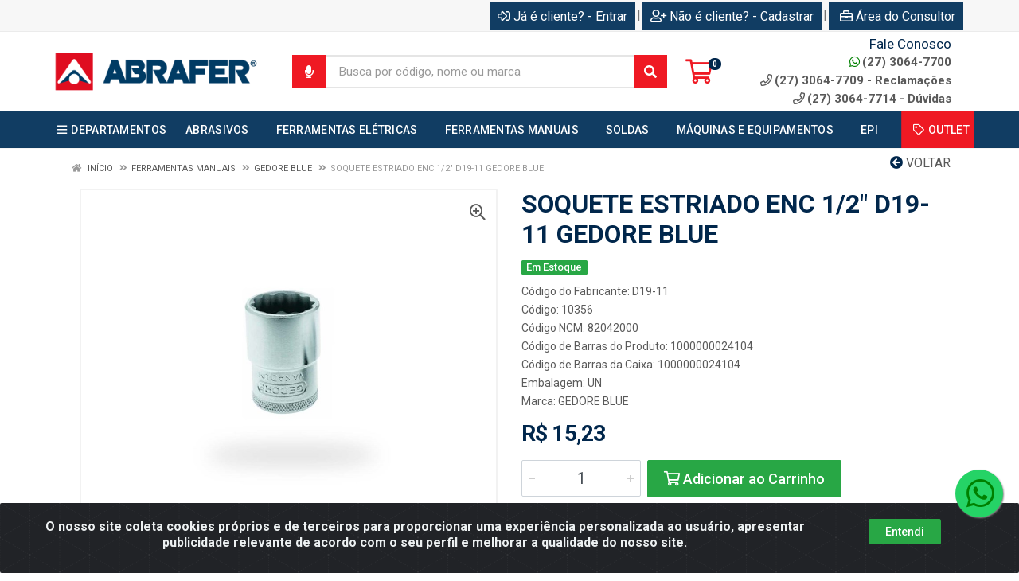

--- FILE ---
content_type: text/html; charset=UTF-8
request_url: https://www.abrafer.com.br/soquete-estriado-enc-12-d1911-gedore-blue-10356-1
body_size: 14475
content:
<!DOCTYPE html>
<html lang="pt-BR" dir="ltr">
<head>
    <link rel="canonical" href="https://www.abrafer.com.br/soquete-estriado-enc-12-d1911-gedore-blue-10356-1">
<meta charset="UTF-8">
<meta name="viewport" content="width=device-width, initial-scale=1.0, maximum-scale=5.0">
<meta name="format-detection" content="telephone=no">
<meta name="kdt:page" content="product"> 
<meta name="kdt:product" content="sku=10356,name=SOQUETE ESTRIADO ENC 1/2" D19-11 GEDORE BLUE">
<meta itemprop="name" content="SOQUETE ESTRIADO ENC 1/2" D19-11 GEDORE BLUE">
<meta itemprop="description" content="SOQUETE ESTRIADO ENC 1/2" D19-11 GEDORE BLUE">
<meta itemprop="url" content="https://www.abrafer.com.br/soquete-estriado-enc-12-d1911-gedore-blue-10356-1">
<meta property="og:type" content="product">
<meta property="og:title" content="SOQUETE ESTRIADO ENC 1/2" D19-11 GEDORE BLUE">
<meta property="og:description" content="SOQUETE ESTRIADO ENC 1/2" D19-11 GEDORE BLUE">
<meta property="og:url" content="https://www.abrafer.com.br/soquete-estriado-enc-12-d1911-gedore-blue-10356-1">
<meta property="og:price:currency" content="BRL">
<!-- <meta property="og:price:amount" content=""> -->
<meta property="product:brand" content="GEDORE BLUE">
<meta property="product:retailer_item_id" content="10356">
<meta property="product:item_group_id" content="343">
<meta itemprop="image" content="https://abrafer.agilecdn.com.br/10356_1.jpg">
<meta property="og:image" content="https://abrafer.agilecdn.com.br/10356_1.jpg">
<title>SOQUETE ESTRIADO ENC 1/2" D19-11 GEDORE BLUE | Abrafer </title>
<link rel="icon" type="image/png" href="https://abrafer.agilecdn.com.br/imgs/logo-abrafe-fav-1691448794.png" alt="SOQUETE ESTRIADO ENC 1/2" D19-11 GEDORE BLUE | Abrafer ">
        <link rel="stylesheet" href="https://fonts.googleapis.com/css?family=Roboto:400,400i,500,500i,700,700i&display=swap" media="print" onload="if(media!='all')media='all'">
        <link rel="preload" href="https://assets.agilecdn.com.br/css/bootstrap.min.css" as="style"/>
<link rel="preload" href="https://assets.agilecdn.com.br/css/cookiealert.css" as="style"/>
<link rel="preload" href="https://assets.agilecdn.com.br/css/style.css?v=10103" as="style"/>
<link rel="preload" href="https://abrafer.agilecdn.com.br/css/style-1755801611.css" as="style"/>
<link rel="preload" href="https://assets.agilecdn.com.br/js/jquery.min.js?v=10103" as="script"/>
<link rel="preload" href="https://assets.agilecdn.com.br/js/bootstrap.bundle.min.js" as="script"/>
<link rel="preload" href="https://assets.agilecdn.com.br/js/cookiealert.js" as="script"/>
<link rel="preload" href="https://assets.agilecdn.com.br/js/scripts.js?v=10103" as="script"/>
<link rel="stylesheet" href="https://assets.agilecdn.com.br/css/bootstrap.min.css"/>
<link rel="stylesheet" href="https://assets.agilecdn.com.br/css/cookiealert.css"/>
<link rel="stylesheet" href="https://assets.agilecdn.com.br/css/sweetalert2.css"/>
<link rel="stylesheet" href="https://assets.agilecdn.com.br/css/owl.carousel.min.css" media="print" onload="if(media!='all')media='all'"/>
<link rel="stylesheet" href="https://assets.agilecdn.com.br/css/jquery.datetimepicker.min.css" media="print" onload="if(media!='all')media='all'"/>
<link rel="stylesheet" href="https://assets.agilecdn.com.br/css/photoswipe.css" media="print" onload="if(media!='all')media='all'"/>
<link rel="stylesheet" href="https://assets.agilecdn.com.br/css/default-skin.css" media="print" onload="if(media!='all')media='all'"/>
<link rel="stylesheet" href="https://assets.agilecdn.com.br/font-awesome/css/all.min.css" media="print" onload="if(media!='all')media='all'"/>
<link rel="stylesheet" href="https://assets.agilecdn.com.br/fonts/theme/theme.css" media="print" onload="if(media!='all')media='all'"/>
<link rel="stylesheet" href="https://assets.agilecdn.com.br/css/choices.min.css" media="print" onload="if(media!='all')media='all'"/>
<link rel="stylesheet" href="https://assets.agilecdn.com.br/css/jquery.countdown.css" media="print" onload="if(media!='all')media='all'"/>
<link rel="stylesheet" href="https://fonts.googleapis.com/css?family=Roboto:400,400i,500,500i,700,700i&display=swap" media="print" onload="if(media!='all')media='all'"/>
<link rel="stylesheet" href="https://assets.agilecdn.com.br/css/style.css?v=10103"/>
<link rel="stylesheet" href="https://abrafer.agilecdn.com.br/css/style-1755801611.css"/>
<script nonce="fRukLeEY2Rrx4GaWEiVkFA==">window.dataLayer = window.dataLayer || [];</script>
                <script nonce="fRukLeEY2Rrx4GaWEiVkFA==" async src="https://www.googletagmanager.com/gtag/js?id=G-RGKSD8ZQS1"></script>
            <script nonce="fRukLeEY2Rrx4GaWEiVkFA==">
            function gtag(){
                window.dataLayer = window.dataLayer || [];
                window.dataLayer.push(arguments);
            }
            gtag('js', new Date());
            gtag('config', 'G-RGKSD8ZQS1', { 'anonymize_ip': true });
            </script>
                    <script nonce="fRukLeEY2Rrx4GaWEiVkFA==" async src="https://www.googletagmanager.com/gtag/js?id=G-8RDK425VFH"></script>
            <script nonce="fRukLeEY2Rrx4GaWEiVkFA==">
            function gtag(){
                window.dataLayer = window.dataLayer || [];
                window.dataLayer.push(arguments);
            }
            gtag('js', new Date());
            gtag('config', 'G-8RDK425VFH', { 'anonymize_ip': true });
            </script>
                <script nonce="fRukLeEY2Rrx4GaWEiVkFA==">
                </script>
                        <script nonce="fRukLeEY2Rrx4GaWEiVkFA==">(function(w,d,s,l,i){w[l]=w[l]||[];w[l].push({'gtm.start':
            new Date().getTime(),event:'gtm.js'});var f=d.getElementsByTagName(s)[0],
            j=d.createElement(s),dl=l!='dataLayer'?'&l='+l:'';j.defer=true;j.src=
            'https://www.googletagmanager.com/gtm.js?id='+i+dl;f.parentNode.insertBefore(j,f);
            })(window,document,'script','dataLayer','GTM-TGGSCFS');</script>
                        <script nonce="fRukLeEY2Rrx4GaWEiVkFA==">
        !function(f,b,e,v,n,t,s)
        {if(f.fbq)return;n=f.fbq=function(){n.callMethod?
        n.callMethod.apply(n,arguments):n.queue.push(arguments)};
        if(!f._fbq)f._fbq=n;n.push=n;n.loaded=!0;n.version='2.0';
        n.queue=[];t=b.createElement(e);t.async=!0;
        t.src=v;s=b.getElementsByTagName(e)[0];
        s.parentNode.insertBefore(t,s)}(window,document,'script',
        'https://connect.facebook.net/en_US/fbevents.js');
        fbq('init', '167411937523287');
                fbq('track', 'PageView');
                </script>
        <noscript>
        <img height="1" width="1"
        src="https://www.facebook.com/tr?id=167411937523287&ev=PageView
        &noscript=1"/>
        </noscript>
                <script nonce="fRukLeEY2Rrx4GaWEiVkFA==">
        function gtag_report_conversion(url) {
            var callback = function () {
                if (typeof(url) != 'undefined') {
                }
            };
                        return true;
        }
    </script>
    <meta name="p:domain_verify" content="2e7f11ffe24a9605630b8a4da461c1ff"/>

<script async src="https://pagead2.googlesyndication.com/pagead/js/adsbygoogle.js?client=ca-pub-8870748304272706"
     crossorigin="anonymous"></script>

<!-- Pinterest Tag -->
<script>
!function(e){if(!window.pintrk){window.pintrk = function () {
window.pintrk.queue.push(Array.prototype.slice.call(arguments))};var
  n=window.pintrk;n.queue=[],n.version="3.0";var
  t=document.createElement("script");t.async=!0,t.src=e;var
  r=document.getElementsByTagName("script")[0];
  r.parentNode.insertBefore(t,r)}}("https://s.pinimg.com/ct/core.js");
pintrk('load', '2613634468258', {em: '<user_email_address>'});
pintrk('page');
</script>
<noscript>
<img height="1" width="1" style="display:none;" alt=""
  src="https://ct.pinterest.com/v3/?event=init&tid=2613634468258&pd[em]=<hashed_email_address>&noscript=1" />
</noscript>
<!-- end Pinterest Tag -->

<script>
pintrk('track', 'pagevisit', {
event_id: 'eventId0001'
});
</script>

<script async src="https://pagead2.googlesyndication.com/pagead/js/adsbygoogle.js?client=ca-pub-8870748304272706"
     crossorigin="anonymous"></script>

<script async src="https://pagead2.googlesyndication.com/pagead/js/adsbygoogle.js?client=ca-pub-2923009650648724"
     crossorigin="anonymous"></script></head>
<body class="body-produto">
                        <noscript><iframe src="https://www.googletagmanager.com/ns.html?id=GTM-TGGSCFS" height="0" width="0" style="display:none;visibility:hidden"></iframe></noscript>
                <div class="mobilemenu">
    <div class="mobilemenu__backdrop"></div>
    <div class="mobilemenu__body">
        <div class="mobilemenu__header">
            <div class="mobilemenu__title"><i class="fas fa-bars"></i> MENU</div>
            <button type="button" class="mobilemenu__close">
                <i class="fas fa-times"></i>
            </button>
        </div>
        <div class="mobilemenu__content">
            <ul class="mobile-links mobile-links--level--0" data-collapse data-collapse-opened-class="mobile-links__item--open">
                                                                                                                            <li class="mobile-links__item" data-collapse-item>
                        <div class="mobile-links__item-title">
                            <a href="https://www.abrafer.com.br/entrar" class="mobile-links__item-link"><i class="far fa-sign-in-alt"></i>Entrar</a>
                        </div>
                    </li>
                                                            <li class="mobile-links__item" data-collapse-item>
                        <div class="mobile-links__item-title">
                            <a href="https://www.abrafer.com.br/cadastrar" class="mobile-links__item-link"><i class="far fa-user-plus"></i>Cadastrar</a>
                        </div>
                    </li>
                                                                <li class="mobile-links__item" data-collapse-item>
                            <div class="mobile-links__item-title">
                                <a href="https://www.abrafer.com.br/representante" class="mobile-links__item-link"><i class="far fa-briefcase"></i>Área do Consultor<br></a>
                            </div>
                        </li>
                                                                        <li class="mobile-links__item__start"></li>
                                            <li class="mobile-links__item" data-collapse-item>
                                <div class="mobile-links__item-title" >
                                    <a class="mobile-links__item-link" href="#" target="">
                                                                                    <i class="far fa-bars"></i>
                                                                                DEPARTAMENTOS                                    </a>
                                                                            <button class="mobile-links__item-toggle" type="button" data-collapse-trigger>
                                            <i class="fas fa-chevron-down ml-1 mobile-links__item-arrow"></i>
                                        </button>
                                                                    </div>
                                                                    <div class="mobile-links__item-sub-links" data-collapse-content>
                                        <ul class="mobile-links mobile-links--level--1">
                                                                                                <li class="mobile-links__item" data-collapse-item>
                                                        <div class="mobile-links__item-title">
                                                            <a href="https://www.abrafer.com.br/abrasivos" target="" class="mobile-links__item-link">
                                                                ABRASIVOS                                                            </a>
                                                        </div>
                                                    </li>
                                                                                                    <li class="mobile-links__item" data-collapse-item>
                                                        <div class="mobile-links__item-title">
                                                            <a href="https://www.abrafer.com.br/automotivo" target="" class="mobile-links__item-link">
                                                                AUTOMOTIVO                                                            </a>
                                                        </div>
                                                    </li>
                                                                                                    <li class="mobile-links__item" data-collapse-item>
                                                        <div class="mobile-links__item-title">
                                                            <a href="https://www.abrafer.com.br/corte-e-perfuracao" target="" class="mobile-links__item-link">
                                                                CORTE E PERFURAÇÃO                                                            </a>
                                                        </div>
                                                    </li>
                                                                                                    <li class="mobile-links__item" data-collapse-item>
                                                        <div class="mobile-links__item-title">
                                                            <a href="https://www.abrafer.com.br/epc" target="" class="mobile-links__item-link">
                                                                EPC                                                            </a>
                                                        </div>
                                                    </li>
                                                                                                    <li class="mobile-links__item" data-collapse-item>
                                                        <div class="mobile-links__item-title">
                                                            <a href="https://www.abrafer.com.br/epi" target="" class="mobile-links__item-link">
                                                                EPI                                                            </a>
                                                        </div>
                                                    </li>
                                                                                                    <li class="mobile-links__item" data-collapse-item>
                                                        <div class="mobile-links__item-title">
                                                            <a href="https://www.abrafer.com.br/escovas" target="" class="mobile-links__item-link">
                                                                ESCOVAS                                                            </a>
                                                        </div>
                                                    </li>
                                                                                                    <li class="mobile-links__item" data-collapse-item>
                                                        <div class="mobile-links__item-title">
                                                            <a href="https://www.abrafer.com.br/ferramentas-eletricas" target="" class="mobile-links__item-link">
                                                                FERRAMENTAS ELÉTRICAS                                                            </a>
                                                        </div>
                                                    </li>
                                                                                                    <li class="mobile-links__item" data-collapse-item>
                                                        <div class="mobile-links__item-title">
                                                            <a href="https://www.abrafer.com.br/ferramentas-manuais" target="" class="mobile-links__item-link">
                                                                FERRAMENTAS MANUAIS                                                            </a>
                                                        </div>
                                                    </li>
                                                                                                    <li class="mobile-links__item" data-collapse-item>
                                                        <div class="mobile-links__item-title">
                                                            <a href="https://www.abrafer.com.br/fitas-e-lonas" target="" class="mobile-links__item-link">
                                                                FITAS E LONAS                                                            </a>
                                                        </div>
                                                    </li>
                                                                                                    <li class="mobile-links__item" data-collapse-item>
                                                        <div class="mobile-links__item-title">
                                                            <a href="https://www.abrafer.com.br/higienizacao-e-limpeza" target="" class="mobile-links__item-link">
                                                                HIGIENIZAÇÃO E LIMPEZA                                                            </a>
                                                        </div>
                                                    </li>
                                                                                                    <li class="mobile-links__item" data-collapse-item>
                                                        <div class="mobile-links__item-title">
                                                            <a href="https://www.abrafer.com.br/jardinagem" target="" class="mobile-links__item-link">
                                                                JARDINAGEM                                                            </a>
                                                        </div>
                                                    </li>
                                                                                                    <li class="mobile-links__item" data-collapse-item>
                                                        <div class="mobile-links__item-title">
                                                            <a href="https://www.abrafer.com.br/mangueiras-e-cordas" target="" class="mobile-links__item-link">
                                                                MANGUEIRAS E CORDAS                                                            </a>
                                                        </div>
                                                    </li>
                                                                                                    <li class="mobile-links__item" data-collapse-item>
                                                        <div class="mobile-links__item-title">
                                                            <a href="https://www.abrafer.com.br/maquinas-e-equipamentos" target="" class="mobile-links__item-link">
                                                                MÁQUINAS E EQUIPAMENTOS                                                            </a>
                                                        </div>
                                                    </li>
                                                                                                    <li class="mobile-links__item" data-collapse-item>
                                                        <div class="mobile-links__item-title">
                                                            <a href="https://www.abrafer.com.br/material-de-construcao" target="" class="mobile-links__item-link">
                                                                MATERIAL DE CONSTRUÇÃO                                                            </a>
                                                        </div>
                                                    </li>
                                                                                                    <li class="mobile-links__item" data-collapse-item>
                                                        <div class="mobile-links__item-title">
                                                            <a href="https://www.abrafer.com.br/medicao-e-metrologia" target="" class="mobile-links__item-link">
                                                                MEDIÇÃO E METROLOGIA                                                            </a>
                                                        </div>
                                                    </li>
                                                                                                    <li class="mobile-links__item" data-collapse-item>
                                                        <div class="mobile-links__item-title">
                                                            <a href="https://www.abrafer.com.br/movimentacao-e-elevacao" target="" class="mobile-links__item-link">
                                                                MOVIMENTAÇÃO E ELEVAÇÃO                                                            </a>
                                                        </div>
                                                    </li>
                                                                                                    <li class="mobile-links__item" data-collapse-item>
                                                        <div class="mobile-links__item-title">
                                                            <a href="https://www.abrafer.com.br/organizadores" target="" class="mobile-links__item-link">
                                                                ORGANIZADORES                                                            </a>
                                                        </div>
                                                    </li>
                                                                                                    <li class="mobile-links__item" data-collapse-item>
                                                        <div class="mobile-links__item-title">
                                                            <a href="https://www.abrafer.com.br/pintura" target="" class="mobile-links__item-link">
                                                                PINTURA                                                            </a>
                                                        </div>
                                                    </li>
                                                                                                    <li class="mobile-links__item" data-collapse-item>
                                                        <div class="mobile-links__item-title">
                                                            <a href="https://www.abrafer.com.br/produtos-quimicos" target="" class="mobile-links__item-link">
                                                                PRODUTOS QUÍMICOS                                                            </a>
                                                        </div>
                                                    </li>
                                                                                                    <li class="mobile-links__item" data-collapse-item>
                                                        <div class="mobile-links__item-title">
                                                            <a href="https://www.abrafer.com.br/siderurgicos-e-fixadores" target="" class="mobile-links__item-link">
                                                                SIDERÚRGICOS E FIXADORES                                                            </a>
                                                        </div>
                                                    </li>
                                                                                                    <li class="mobile-links__item" data-collapse-item>
                                                        <div class="mobile-links__item-title">
                                                            <a href="https://www.abrafer.com.br/soldas" target="" class="mobile-links__item-link">
                                                                SOLDAS                                                            </a>
                                                        </div>
                                                    </li>
                                                                                        </ul>
                                    </div>
                                                                </li>
                                                                                                                                <li class="mobile-links__item" data-collapse-item>
                                        <div class="mobile-links__item-title">
                                            <a class="mobile-links__item-link" href="https://www.abrafer.com.br/abrasivos">
                                                                                                ABRASIVOS                                            </a>
                                                                                            <button class="mobile-links__item-toggle" type="button" data-collapse-trigger>
                                                    <i class="fas fa-chevron-down ml-1 mobile-links__item-arrow"></i>
                                                </button>
                                                                                    </div>
                                        <div class="mobile-links__item-sub-links" data-collapse-content>
                                            <ul class="mobile-links mobile-links--level--1">
                                                                                                            <li class="mobile-links__item" data-collapse-item>
                                                                <div class="mobile-links__item-title">
                                                                    <a href="https://www.abrafer.com.br/abrasivos/abrasivos-acessorios" target="" class="mobile-links__item-link">
                                                                        ABRASIVOS ACESSÓRIOS                                                                    </a>
                                                                </div>
                                                            </li>
                                                                                                                    <li class="mobile-links__item" data-collapse-item>
                                                                <div class="mobile-links__item-title">
                                                                    <a href="https://www.abrafer.com.br/abrasivos/abrasivos-disco" target="" class="mobile-links__item-link">
                                                                        ABRASIVOS DISCO                                                                    </a>
                                                                </div>
                                                            </li>
                                                                                                                    <li class="mobile-links__item" data-collapse-item>
                                                                <div class="mobile-links__item-title">
                                                                    <a href="https://www.abrafer.com.br/abrasivos/abrasivos-lixa" target="" class="mobile-links__item-link">
                                                                        ABRASIVOS LIXA                                                                    </a>
                                                                </div>
                                                            </li>
                                                                                                                    <li class="mobile-links__item" data-collapse-item>
                                                                <div class="mobile-links__item-title">
                                                                    <a href="https://www.abrafer.com.br/abrasivos/abrasivos-pedra" target="" class="mobile-links__item-link">
                                                                        ABRASIVOS PEDRA                                                                    </a>
                                                                </div>
                                                            </li>
                                                                                                                    <li class="mobile-links__item" data-collapse-item>
                                                                <div class="mobile-links__item-title">
                                                                    <a href="https://www.abrafer.com.br/abrasivos/abrasivos-rebolo" target="" class="mobile-links__item-link">
                                                                        ABRASIVOS REBOLO                                                                    </a>
                                                                </div>
                                                            </li>
                                                                                                    </ul>
                                        </div>
                                    </li>
                                                                                                                                    <li class="mobile-links__item" data-collapse-item>
                                        <div class="mobile-links__item-title">
                                            <a class="mobile-links__item-link" href="https://www.abrafer.com.br/ferramentas-eletricas">
                                                                                                FERRAMENTAS ELÉTRICAS                                            </a>
                                                                                            <button class="mobile-links__item-toggle" type="button" data-collapse-trigger>
                                                    <i class="fas fa-chevron-down ml-1 mobile-links__item-arrow"></i>
                                                </button>
                                                                                    </div>
                                        <div class="mobile-links__item-sub-links" data-collapse-content>
                                            <ul class="mobile-links mobile-links--level--1">
                                                                                                            <li class="mobile-links__item" data-collapse-item>
                                                                <div class="mobile-links__item-title">
                                                                    <a href="https://www.abrafer.com.br/ferramentas-eletricas/ferramentas-eletricas" target="" class="mobile-links__item-link">
                                                                        FERRAMENTAS ELÉTRICAS                                                                    </a>
                                                                </div>
                                                            </li>
                                                                                                    </ul>
                                        </div>
                                    </li>
                                                                                                                                    <li class="mobile-links__item" data-collapse-item>
                                        <div class="mobile-links__item-title">
                                            <a class="mobile-links__item-link" href="https://www.abrafer.com.br/ferramentas-manuais">
                                                                                                FERRAMENTAS MANUAIS                                            </a>
                                                                                            <button class="mobile-links__item-toggle" type="button" data-collapse-trigger>
                                                    <i class="fas fa-chevron-down ml-1 mobile-links__item-arrow"></i>
                                                </button>
                                                                                    </div>
                                        <div class="mobile-links__item-sub-links" data-collapse-content>
                                            <ul class="mobile-links mobile-links--level--1">
                                                                                                            <li class="mobile-links__item" data-collapse-item>
                                                                <div class="mobile-links__item-title">
                                                                    <a href="https://www.abrafer.com.br/ferramentas-manuais/alicates" target="" class="mobile-links__item-link">
                                                                        ALICATES                                                                    </a>
                                                                </div>
                                                            </li>
                                                                                                                    <li class="mobile-links__item" data-collapse-item>
                                                                <div class="mobile-links__item-title">
                                                                    <a href="https://www.abrafer.com.br/ferramentas-manuais/ferramentas-manuais" target="" class="mobile-links__item-link">
                                                                        FERRAMENTAS MANUAIS                                                                    </a>
                                                                </div>
                                                            </li>
                                                                                                    </ul>
                                        </div>
                                    </li>
                                                                                                                                    <li class="mobile-links__item" data-collapse-item>
                                        <div class="mobile-links__item-title">
                                            <a class="mobile-links__item-link" href="https://www.abrafer.com.br/soldas">
                                                                                                SOLDAS                                            </a>
                                                                                            <button class="mobile-links__item-toggle" type="button" data-collapse-trigger>
                                                    <i class="fas fa-chevron-down ml-1 mobile-links__item-arrow"></i>
                                                </button>
                                                                                    </div>
                                        <div class="mobile-links__item-sub-links" data-collapse-content>
                                            <ul class="mobile-links mobile-links--level--1">
                                                                                                            <li class="mobile-links__item" data-collapse-item>
                                                                <div class="mobile-links__item-title">
                                                                    <a href="https://www.abrafer.com.br/soldas/soldas" target="" class="mobile-links__item-link">
                                                                        SOLDAS                                                                    </a>
                                                                </div>
                                                            </li>
                                                                                                    </ul>
                                        </div>
                                    </li>
                                                                                                                                    <li class="mobile-links__item" data-collapse-item>
                                        <div class="mobile-links__item-title">
                                            <a class="mobile-links__item-link" href="https://www.abrafer.com.br/maquinas-e-equipamentos">
                                                                                                MÁQUINAS E EQUIPAMENTOS                                            </a>
                                                                                            <button class="mobile-links__item-toggle" type="button" data-collapse-trigger>
                                                    <i class="fas fa-chevron-down ml-1 mobile-links__item-arrow"></i>
                                                </button>
                                                                                    </div>
                                        <div class="mobile-links__item-sub-links" data-collapse-content>
                                            <ul class="mobile-links mobile-links--level--1">
                                                                                                            <li class="mobile-links__item" data-collapse-item>
                                                                <div class="mobile-links__item-title">
                                                                    <a href="https://www.abrafer.com.br/maquinas-e-equipamentos/maquinas-e-equipamentos" target="" class="mobile-links__item-link">
                                                                        MÁQUINAS E EQUIPAMENTOS                                                                    </a>
                                                                </div>
                                                            </li>
                                                                                                    </ul>
                                        </div>
                                    </li>
                                                                                                                                    <li class="mobile-links__item" data-collapse-item>
                                        <div class="mobile-links__item-title">
                                            <a class="mobile-links__item-link" href="https://www.abrafer.com.br/epi">
                                                                                                EPI                                            </a>
                                                                                            <button class="mobile-links__item-toggle" type="button" data-collapse-trigger>
                                                    <i class="fas fa-chevron-down ml-1 mobile-links__item-arrow"></i>
                                                </button>
                                                                                    </div>
                                        <div class="mobile-links__item-sub-links" data-collapse-content>
                                            <ul class="mobile-links mobile-links--level--1">
                                                                                                            <li class="mobile-links__item" data-collapse-item>
                                                                <div class="mobile-links__item-title">
                                                                    <a href="https://www.abrafer.com.br/epi/altura-e-resgate" target="" class="mobile-links__item-link">
                                                                        ALTURA E RESGATE                                                                    </a>
                                                                </div>
                                                            </li>
                                                                                                                    <li class="mobile-links__item" data-collapse-item>
                                                                <div class="mobile-links__item-title">
                                                                    <a href="https://www.abrafer.com.br/epi/epis-acessorios" target="" class="mobile-links__item-link">
                                                                        EPIS ACESSÓRIOS                                                                    </a>
                                                                </div>
                                                            </li>
                                                                                                                    <li class="mobile-links__item" data-collapse-item>
                                                                <div class="mobile-links__item-title">
                                                                    <a href="https://www.abrafer.com.br/epi/protecao-cabeca" target="" class="mobile-links__item-link">
                                                                        PROTEÇÃO CABEÇA                                                                    </a>
                                                                </div>
                                                            </li>
                                                                                                                    <li class="mobile-links__item" data-collapse-item>
                                                                <div class="mobile-links__item-title">
                                                                    <a href="https://www.abrafer.com.br/epi/protecao-corpo" target="" class="mobile-links__item-link">
                                                                        PROTEÇÃO CORPO                                                                    </a>
                                                                </div>
                                                            </li>
                                                                                                                    <li class="mobile-links__item" data-collapse-item>
                                                                <div class="mobile-links__item-title">
                                                                    <a href="https://www.abrafer.com.br/epi/protecao-maos" target="" class="mobile-links__item-link">
                                                                        PROTEÇÃO MÃOS                                                                    </a>
                                                                </div>
                                                            </li>
                                                                                                                    <li class="mobile-links__item" data-collapse-item>
                                                                <div class="mobile-links__item-title">
                                                                    <a href="https://www.abrafer.com.br/epi/protecao-pes" target="" class="mobile-links__item-link">
                                                                        PROTEÇÃO PÉS                                                                    </a>
                                                                </div>
                                                            </li>
                                                                                                                    <li class="mobile-links__item" data-collapse-item>
                                                                <div class="mobile-links__item-title">
                                                                    <a href="https://www.abrafer.com.br/epi/protecao-respiratoria" target="" class="mobile-links__item-link">
                                                                        PROTEÇÃO RESPIRATÓRIA                                                                    </a>
                                                                </div>
                                                            </li>
                                                                                                                    <li class="mobile-links__item" data-collapse-item>
                                                                <div class="mobile-links__item-title">
                                                                    <a href="https://www.abrafer.com.br/epi/vestuario-e-uniformes" target="" class="mobile-links__item-link">
                                                                        VESTUÁRIO E UNIFORMES                                                                    </a>
                                                                </div>
                                                            </li>
                                                                                                    </ul>
                                        </div>
                                    </li>
                                                            <li class="mobile-links__item" data-collapse-item>
                                <div class="mobile-links__item-title" >
                                    <a class="mobile-links__item-link" href="https://www.abrafer.com.br/c/1777037693316930/outlet" target="">
                                                                                    <i class="far fa-tag"></i>
                                                                                OUTLET                                    </a>
                                                                    </div>
                                                            </li>
                                            <li class="mobile-links__item__end"></li>
            </ul>
        </div>
    </div>
</div>
        <div class="site">
            <div class="site-header__topbar-app topbar-app d-none">
    <div class="topbar-app__container container">
        <div class="row topbar-app__row">
            <div class="col-3 my-auto">
                <a class="topbar-app_app-link" href="" target="_blank">
                    <img height="48" width="48" src="https://abrafer.agilecdn.com.br/imgs/logo-abrafe-fav-1691448794.png" alt="SOQUETE ESTRIADO ENC 1/2" D19-11 GEDORE BLUE | Abrafer ">
                </a>
            </div>
            <div class="col-9 text-right my-auto">
                <a class="btn btn-light btn-xs topbar-app_app-link" href="" target="_blank">Baixe já nosso APP <i class="far fa-arrow-to-bottom ml-2"></i></a>
            </div>
        </div>
    </div>
</div>
            <header class="site__header d-lg-none">
                <div class="mobile-header mobile-header--sticky mobile-header--sticky " data-sticky-mode="pullToShow">
    <div class="mobile-header__panel">
        <div class="container">
            <div class="mobile-header__body">
                <button class="mobile-header__menu-button" aria-label="Menu">
                    <i class="fas fa-bars"></i>
                </button>
                <a class="mobile-header__logo" href="https://www.abrafer.com.br/">
                    <img loading="lazy" src="https://abrafer.agilecdn.com.br/imgs/logo-site-abrafer-1725562901-1733139502.webp">
                </a>
                <div class="mobile-header__search">
                    <form class="mobile-header__search-form" method="post" data-form="buscar" autocomplete="off">
                        <button type="button" id="btn-voice-search" class="mobile-header__search-button voice-btn" aria-label="Pesquisar por voz" title="Pesquisar por voz"> <i class="fas fa-microphone"></i> </button><input class="mobile-header__search-input" name="s" placeholder="Busca por código, nome ou marca" aria-label="Busca por código, nome ou marca" type="text" value=""> <div class="input-group-append">
                            <button class="mobile-header__search-button" type="button" data-click="limparBusca" style="display: none;"><i class="fas fa-times"></i></button>
                        </div>
                        <button class="mobile-header__search-button" aria-label="Pesquisar" type="submit">
                            <i class="fas fa-search"></i>
                        </button>
                    </form>
                </div>
                <div class="mobile-header__indicators">
                    <div class="indicator indicator--mobile">
                        <a href="https://www.abrafer.com.br/carrinho" class="indicator__button">
                            <span class="indicator__area">
                                <i class="far fa-shopping-cart" title="Meu Carrinho"></i>
                                <span class="indicator__value" data-value="contador_carrinho">0</span>
                            </span>
                        </a>
                    </div>
                </div>
            </div>
        </div>
    </div>
</div>            </header>
            <header class="site__header d-lg-block d-none">
                <div class="site-header ">
                    <div class="site-header__topbar topbar">
    <div class="topbar__container container">
        <div class="topbar__row">
            <div class="topbar__item topbar__item--link">
                                                                                </div>
            <div class="topbar__spring"></div>
                                                            <div class="topbar__item topbar__item--link topbar__item--entrar">
                    <a class="topbar-link" href="https://www.abrafer.com.br/entrar"><i class="far fa-sign-in-alt mr-1"></i>Já é cliente? - Entrar</a>
                </div>
                                                <div class="topbar__item topbar__item--link topbar__item--divider topbar__item--cadastrar">|</div>
                <div class="topbar__item topbar__item--link topbar__item--cadastrar">
                    <a class="topbar-link" href="https://www.abrafer.com.br/cadastrar"><i class="far fa-user-plus mr-1"></i>Não é cliente? - Cadastrar</a>
                </div>
                                                    <div class="topbar__item topbar__item--link topbar__item--divider topbar__item--representante">|</div>
                    <div class="topbar__item topbar__item--link topbar__item--representante">
                        <a class="topbar-link" href="https://www.abrafer.com.br/representante"><i class="far fa-briefcase ml-1 mr-1"></i>Área do Consultor</a>
                    </div>
                                                    </div>
    </div>
</div>
<div class="site-header__middle container ">
    <div class="site-header__logo">
        <a href="https://www.abrafer.com.br/">
            <img src="https://abrafer.agilecdn.com.br/imgs/logo-site-abrafer-1725562901-1733139502.webp">
        </a>
    </div>
    <div class="site-header__search">
        <div class="search">
            <form class="search__form" method="post" data-form="buscar" autocomplete="off">
                <button type="button" id="btn-voice-search" class="search__button voice-btn" aria-label="Pesquisar por voz" title="Pesquisar por voz"> <i class="fas fa-microphone"></i> </button><input class="search__input" name="s" placeholder="Busca por código, nome ou marca" aria-label="Busca por código, nome ou marca" type="text" value=""> <div class="input-group-append">
                    <button class="search__button" type="button" data-click="limparBusca" style="display: none;"><i class="fas fa-times"></i></button>
                </div>
                <button class="search__button" aria-label="Pesquisar" type="submit">
                    <i class="fas fa-search"></i>
                </button>
                <div class="search__border"></div>
            </form>
        </div>
    </div>
    <div class="site-header__cart">
        <a href="https://www.abrafer.com.br/carrinho" class="indicator__button">
            <span class="indicator__area">
                <i class="far fa-shopping-cart" title="Meu Carrinho"></i>
                <span class="indicator__value" data-value="contador_carrinho">0</span>
            </span>
        </a>
    </div>
    <div class="site-header__phone">
        <div class="site-header__phone-title">
            Fale Conosco
        </div>
        <div class="site-header__phone-number">
            <a href="https://api.whatsapp.com/send?phone=552730647700" target="_blank"><i class="site-header-contacts__icon fab fa-whatsapp"></i>(27) 3064-7700</a>
        </div>
        <div class="site-header__phone-number">
            <i class="site-header-contacts__icon far fa-phone"></i>(27) 3064-7709 - Reclamações
        </div>
        <div class="site-header__phone-number">
            <i class="site-header-contacts__icon far fa-phone"></i>(27) 3064-7714 - Dúvidas
        </div>
    </div>
</div><div class="site-header__nav-panel">
    <div class="nav-panel nav-panel--sticky" data-sticky-mode="pullToShow">
        <div class="nav-panel__container container">
            <div class="nav-panel__row">
                                <div class="nav-panel__nav-links nav-links">
                    <ul class="nav-links__list">
                                                            <li class="nav-links__item nav-links__item--has-submenu ">
                                        <a class="nav-links__item-link" href="#" target="">
                                            <div class="nav-links__item-body" style="">
                                                                                                    <i class="far fa-bars"></i>
                                                                                                                                                DEPARTAMENTOS                                                                                                    <i class="fas fa-chevron-down ml-1"></i>
                                                                                                </div>
                                        </a>
                                                                                    <div class="nav-links__submenu nav-links__submenu--type--megamenu nav-links__submenu--size--nl">
                                                <div class="megamenu">
                                                    <div class="megamenu__body">
                                                        <div class="row">
                                                                                                                            <div class="col-6">
                                                                    <ul class="megamenu__links megamenu__links--level--0">
                                                                        <li class="megamenu__item  megamenu__item--with-submenu ">
                                                                            <ul class="megamenu__links megamenu__links--level--1">
                                                                                                                                                                        <li class="megamenu__item">
                                                                                            <a href="https://www.abrafer.com.br/abrasivos" target="">
                                                                                                ABRASIVOS                                                                                            </a>
                                                                                        </li>
                                                                                                                                                                            <li class="megamenu__item">
                                                                                            <a href="https://www.abrafer.com.br/automotivo" target="">
                                                                                                AUTOMOTIVO                                                                                            </a>
                                                                                        </li>
                                                                                                                                                                            <li class="megamenu__item">
                                                                                            <a href="https://www.abrafer.com.br/corte-e-perfuracao" target="">
                                                                                                CORTE E PERFURAÇÃO                                                                                            </a>
                                                                                        </li>
                                                                                                                                                                            <li class="megamenu__item">
                                                                                            <a href="https://www.abrafer.com.br/epc" target="">
                                                                                                EPC                                                                                            </a>
                                                                                        </li>
                                                                                                                                                                            <li class="megamenu__item">
                                                                                            <a href="https://www.abrafer.com.br/epi" target="">
                                                                                                EPI                                                                                            </a>
                                                                                        </li>
                                                                                                                                                                            <li class="megamenu__item">
                                                                                            <a href="https://www.abrafer.com.br/escovas" target="">
                                                                                                ESCOVAS                                                                                            </a>
                                                                                        </li>
                                                                                                                                                                            <li class="megamenu__item">
                                                                                            <a href="https://www.abrafer.com.br/ferramentas-eletricas" target="">
                                                                                                FERRAMENTAS ELÉTRICAS                                                                                            </a>
                                                                                        </li>
                                                                                                                                                                            <li class="megamenu__item">
                                                                                            <a href="https://www.abrafer.com.br/ferramentas-manuais" target="">
                                                                                                FERRAMENTAS MANUAIS                                                                                            </a>
                                                                                        </li>
                                                                                                                                                                            <li class="megamenu__item">
                                                                                            <a href="https://www.abrafer.com.br/fitas-e-lonas" target="">
                                                                                                FITAS E LONAS                                                                                            </a>
                                                                                        </li>
                                                                                                                                                                            <li class="megamenu__item">
                                                                                            <a href="https://www.abrafer.com.br/higienizacao-e-limpeza" target="">
                                                                                                HIGIENIZAÇÃO E LIMPEZA                                                                                            </a>
                                                                                        </li>
                                                                                                                                                                            <li class="megamenu__item">
                                                                                            <a href="https://www.abrafer.com.br/jardinagem" target="">
                                                                                                JARDINAGEM                                                                                            </a>
                                                                                        </li>
                                                                                                                                                                </ul>
                                                                        </li>
                                                                    </ul>
                                                                </div>
                                                                                                                            <div class="col-6">
                                                                    <ul class="megamenu__links megamenu__links--level--0">
                                                                        <li class="megamenu__item  megamenu__item--with-submenu ">
                                                                            <ul class="megamenu__links megamenu__links--level--1">
                                                                                                                                                                        <li class="megamenu__item">
                                                                                            <a href="https://www.abrafer.com.br/mangueiras-e-cordas" target="">
                                                                                                MANGUEIRAS E CORDAS                                                                                            </a>
                                                                                        </li>
                                                                                                                                                                            <li class="megamenu__item">
                                                                                            <a href="https://www.abrafer.com.br/maquinas-e-equipamentos" target="">
                                                                                                MÁQUINAS E EQUIPAMENTOS                                                                                            </a>
                                                                                        </li>
                                                                                                                                                                            <li class="megamenu__item">
                                                                                            <a href="https://www.abrafer.com.br/material-de-construcao" target="">
                                                                                                MATERIAL DE CONSTRUÇÃO                                                                                            </a>
                                                                                        </li>
                                                                                                                                                                            <li class="megamenu__item">
                                                                                            <a href="https://www.abrafer.com.br/medicao-e-metrologia" target="">
                                                                                                MEDIÇÃO E METROLOGIA                                                                                            </a>
                                                                                        </li>
                                                                                                                                                                            <li class="megamenu__item">
                                                                                            <a href="https://www.abrafer.com.br/movimentacao-e-elevacao" target="">
                                                                                                MOVIMENTAÇÃO E ELEVAÇÃO                                                                                            </a>
                                                                                        </li>
                                                                                                                                                                            <li class="megamenu__item">
                                                                                            <a href="https://www.abrafer.com.br/organizadores" target="">
                                                                                                ORGANIZADORES                                                                                            </a>
                                                                                        </li>
                                                                                                                                                                            <li class="megamenu__item">
                                                                                            <a href="https://www.abrafer.com.br/pintura" target="">
                                                                                                PINTURA                                                                                            </a>
                                                                                        </li>
                                                                                                                                                                            <li class="megamenu__item">
                                                                                            <a href="https://www.abrafer.com.br/produtos-quimicos" target="">
                                                                                                PRODUTOS QUÍMICOS                                                                                            </a>
                                                                                        </li>
                                                                                                                                                                            <li class="megamenu__item">
                                                                                            <a href="https://www.abrafer.com.br/siderurgicos-e-fixadores" target="">
                                                                                                SIDERÚRGICOS E FIXADORES                                                                                            </a>
                                                                                        </li>
                                                                                                                                                                            <li class="megamenu__item">
                                                                                            <a href="https://www.abrafer.com.br/soldas" target="">
                                                                                                SOLDAS                                                                                            </a>
                                                                                        </li>
                                                                                                                                                                </ul>
                                                                        </li>
                                                                    </ul>
                                                                </div>
                                                                                                                    </div>
                                                    </div>
                                                </div>
                                            </div>
                                                                            </li>
                                                                                <li class="nav-links__item">
                                                <a class="nav-links__item-link" href="https://www.abrafer.com.br/abrasivos">
                                                    <div class="nav-links__item-body">
                                                                                                                ABRASIVOS                                                                                                                    <i class="fas fa-chevron-down ml-1"></i>
                                                                                                            </div>
                                                </a>
                                                                                                        <div class="nav-links__submenu nav-links__submenu--type--megamenu nav-links__submenu--size--nl">
                                                            <div class="megamenu">
                                                                <div class="megamenu__body">
                                                                    <div class="row">
                                                                                                                                                    <div class="col-12">
                                                                                <ul class="megamenu__links megamenu__links--level--0">
                                                                                    <li class="megamenu__item  megamenu__item--with-submenu ">
                                                                                        <ul class="megamenu__links megamenu__links--level--1">
                                                                                                                                                                                                <li class="megamenu__item">
                                                                                                        <a href="https://www.abrafer.com.br/abrasivos/abrasivos-acessorios" target="">
                                                                                                            ABRASIVOS ACESSÓRIOS                                                                                                        </a>
                                                                                                    </li>
                                                                                                                                                                                                    <li class="megamenu__item">
                                                                                                        <a href="https://www.abrafer.com.br/abrasivos/abrasivos-disco" target="">
                                                                                                            ABRASIVOS DISCO                                                                                                        </a>
                                                                                                    </li>
                                                                                                                                                                                                    <li class="megamenu__item">
                                                                                                        <a href="https://www.abrafer.com.br/abrasivos/abrasivos-lixa" target="">
                                                                                                            ABRASIVOS LIXA                                                                                                        </a>
                                                                                                    </li>
                                                                                                                                                                                                    <li class="megamenu__item">
                                                                                                        <a href="https://www.abrafer.com.br/abrasivos/abrasivos-pedra" target="">
                                                                                                            ABRASIVOS PEDRA                                                                                                        </a>
                                                                                                    </li>
                                                                                                                                                                                                    <li class="megamenu__item">
                                                                                                        <a href="https://www.abrafer.com.br/abrasivos/abrasivos-rebolo" target="">
                                                                                                            ABRASIVOS REBOLO                                                                                                        </a>
                                                                                                    </li>
                                                                                                                                                                                        </ul>
                                                                                    </li>
                                                                                </ul>
                                                                            </div>
                                                                                                                                            </div>
                                                                </div>
                                                            </div>
                                                        </div>
                                                                                                </li>
                                                                                        <li class="nav-links__item">
                                                <a class="nav-links__item-link" href="https://www.abrafer.com.br/ferramentas-eletricas">
                                                    <div class="nav-links__item-body">
                                                                                                                FERRAMENTAS ELÉTRICAS                                                                                                                    <i class="fas fa-chevron-down ml-1"></i>
                                                                                                            </div>
                                                </a>
                                                                                                        <div class="nav-links__submenu nav-links__submenu--type--megamenu nav-links__submenu--size--nl">
                                                            <div class="megamenu">
                                                                <div class="megamenu__body">
                                                                    <div class="row">
                                                                                                                                                    <div class="col-12">
                                                                                <ul class="megamenu__links megamenu__links--level--0">
                                                                                    <li class="megamenu__item  megamenu__item--with-submenu ">
                                                                                        <ul class="megamenu__links megamenu__links--level--1">
                                                                                                                                                                                                <li class="megamenu__item">
                                                                                                        <a href="https://www.abrafer.com.br/ferramentas-eletricas/ferramentas-eletricas" target="">
                                                                                                            FERRAMENTAS ELÉTRICAS                                                                                                        </a>
                                                                                                    </li>
                                                                                                                                                                                        </ul>
                                                                                    </li>
                                                                                </ul>
                                                                            </div>
                                                                                                                                            </div>
                                                                </div>
                                                            </div>
                                                        </div>
                                                                                                </li>
                                                                                        <li class="nav-links__item">
                                                <a class="nav-links__item-link" href="https://www.abrafer.com.br/ferramentas-manuais">
                                                    <div class="nav-links__item-body">
                                                                                                                FERRAMENTAS MANUAIS                                                                                                                    <i class="fas fa-chevron-down ml-1"></i>
                                                                                                            </div>
                                                </a>
                                                                                                        <div class="nav-links__submenu nav-links__submenu--type--megamenu nav-links__submenu--size--nl">
                                                            <div class="megamenu">
                                                                <div class="megamenu__body">
                                                                    <div class="row">
                                                                                                                                                    <div class="col-12">
                                                                                <ul class="megamenu__links megamenu__links--level--0">
                                                                                    <li class="megamenu__item  megamenu__item--with-submenu ">
                                                                                        <ul class="megamenu__links megamenu__links--level--1">
                                                                                                                                                                                                <li class="megamenu__item">
                                                                                                        <a href="https://www.abrafer.com.br/ferramentas-manuais/alicates" target="">
                                                                                                            ALICATES                                                                                                        </a>
                                                                                                    </li>
                                                                                                                                                                                                    <li class="megamenu__item">
                                                                                                        <a href="https://www.abrafer.com.br/ferramentas-manuais/ferramentas-manuais" target="">
                                                                                                            FERRAMENTAS MANUAIS                                                                                                        </a>
                                                                                                    </li>
                                                                                                                                                                                        </ul>
                                                                                    </li>
                                                                                </ul>
                                                                            </div>
                                                                                                                                            </div>
                                                                </div>
                                                            </div>
                                                        </div>
                                                                                                </li>
                                                                                        <li class="nav-links__item">
                                                <a class="nav-links__item-link" href="https://www.abrafer.com.br/soldas">
                                                    <div class="nav-links__item-body">
                                                                                                                SOLDAS                                                                                                                    <i class="fas fa-chevron-down ml-1"></i>
                                                                                                            </div>
                                                </a>
                                                                                                        <div class="nav-links__submenu nav-links__submenu--type--megamenu nav-links__submenu--size--nl">
                                                            <div class="megamenu">
                                                                <div class="megamenu__body">
                                                                    <div class="row">
                                                                                                                                                    <div class="col-12">
                                                                                <ul class="megamenu__links megamenu__links--level--0">
                                                                                    <li class="megamenu__item  megamenu__item--with-submenu ">
                                                                                        <ul class="megamenu__links megamenu__links--level--1">
                                                                                                                                                                                                <li class="megamenu__item">
                                                                                                        <a href="https://www.abrafer.com.br/soldas/soldas" target="">
                                                                                                            SOLDAS                                                                                                        </a>
                                                                                                    </li>
                                                                                                                                                                                        </ul>
                                                                                    </li>
                                                                                </ul>
                                                                            </div>
                                                                                                                                            </div>
                                                                </div>
                                                            </div>
                                                        </div>
                                                                                                </li>
                                                                                        <li class="nav-links__item">
                                                <a class="nav-links__item-link" href="https://www.abrafer.com.br/maquinas-e-equipamentos">
                                                    <div class="nav-links__item-body">
                                                                                                                MÁQUINAS E EQUIPAMENTOS                                                                                                                    <i class="fas fa-chevron-down ml-1"></i>
                                                                                                            </div>
                                                </a>
                                                                                                        <div class="nav-links__submenu nav-links__submenu--type--megamenu nav-links__submenu--size--nl">
                                                            <div class="megamenu">
                                                                <div class="megamenu__body">
                                                                    <div class="row">
                                                                                                                                                    <div class="col-12">
                                                                                <ul class="megamenu__links megamenu__links--level--0">
                                                                                    <li class="megamenu__item  megamenu__item--with-submenu ">
                                                                                        <ul class="megamenu__links megamenu__links--level--1">
                                                                                                                                                                                                <li class="megamenu__item">
                                                                                                        <a href="https://www.abrafer.com.br/maquinas-e-equipamentos/maquinas-e-equipamentos" target="">
                                                                                                            MÁQUINAS E EQUIPAMENTOS                                                                                                        </a>
                                                                                                    </li>
                                                                                                                                                                                        </ul>
                                                                                    </li>
                                                                                </ul>
                                                                            </div>
                                                                                                                                            </div>
                                                                </div>
                                                            </div>
                                                        </div>
                                                                                                </li>
                                                                                        <li class="nav-links__item">
                                                <a class="nav-links__item-link" href="https://www.abrafer.com.br/epi">
                                                    <div class="nav-links__item-body">
                                                                                                                EPI                                                                                                                    <i class="fas fa-chevron-down ml-1"></i>
                                                                                                            </div>
                                                </a>
                                                                                                        <div class="nav-links__submenu nav-links__submenu--type--megamenu nav-links__submenu--size--nl">
                                                            <div class="megamenu">
                                                                <div class="megamenu__body">
                                                                    <div class="row">
                                                                                                                                                    <div class="col-12">
                                                                                <ul class="megamenu__links megamenu__links--level--0">
                                                                                    <li class="megamenu__item  megamenu__item--with-submenu ">
                                                                                        <ul class="megamenu__links megamenu__links--level--1">
                                                                                                                                                                                                <li class="megamenu__item">
                                                                                                        <a href="https://www.abrafer.com.br/epi/altura-e-resgate" target="">
                                                                                                            ALTURA E RESGATE                                                                                                        </a>
                                                                                                    </li>
                                                                                                                                                                                                    <li class="megamenu__item">
                                                                                                        <a href="https://www.abrafer.com.br/epi/epis-acessorios" target="">
                                                                                                            EPIS ACESSÓRIOS                                                                                                        </a>
                                                                                                    </li>
                                                                                                                                                                                                    <li class="megamenu__item">
                                                                                                        <a href="https://www.abrafer.com.br/epi/protecao-cabeca" target="">
                                                                                                            PROTEÇÃO CABEÇA                                                                                                        </a>
                                                                                                    </li>
                                                                                                                                                                                                    <li class="megamenu__item">
                                                                                                        <a href="https://www.abrafer.com.br/epi/protecao-corpo" target="">
                                                                                                            PROTEÇÃO CORPO                                                                                                        </a>
                                                                                                    </li>
                                                                                                                                                                                                    <li class="megamenu__item">
                                                                                                        <a href="https://www.abrafer.com.br/epi/protecao-maos" target="">
                                                                                                            PROTEÇÃO MÃOS                                                                                                        </a>
                                                                                                    </li>
                                                                                                                                                                                                    <li class="megamenu__item">
                                                                                                        <a href="https://www.abrafer.com.br/epi/protecao-pes" target="">
                                                                                                            PROTEÇÃO PÉS                                                                                                        </a>
                                                                                                    </li>
                                                                                                                                                                                                    <li class="megamenu__item">
                                                                                                        <a href="https://www.abrafer.com.br/epi/protecao-respiratoria" target="">
                                                                                                            PROTEÇÃO RESPIRATÓRIA                                                                                                        </a>
                                                                                                    </li>
                                                                                                                                                                                                    <li class="megamenu__item">
                                                                                                        <a href="https://www.abrafer.com.br/epi/vestuario-e-uniformes" target="">
                                                                                                            VESTUÁRIO E UNIFORMES                                                                                                        </a>
                                                                                                    </li>
                                                                                                                                                                                        </ul>
                                                                                    </li>
                                                                                </ul>
                                                                            </div>
                                                                                                                                            </div>
                                                                </div>
                                                            </div>
                                                        </div>
                                                                                                </li>
                                                                                <li class="nav-links__item nav-links__item--has-submenu ">
                                        <a class="nav-links__item-link" href="https://www.abrafer.com.br/c/1777037693316930/outlet" target="">
                                            <div class="nav-links__item-body" style="">
                                                                                                    <i class="far fa-tag"></i>
                                                                                                                                                OUTLET                                                                                            </div>
                                        </a>
                                                                            </li>
                                                        </ul>
                </div>
                <div class="nav-panel__indicators">
                                    </div>
                            </div>
        </div>
    </div>
<a id="site-header__nav-panel"></a></div>
                </div>
            </header>
            <div class="site__body ">
                <div class="container container__product-detail" data-content="product-detail" data-component-id="35571">    <div class="page-header">
        <div class="page-header__container">
                            <div class="page-header__back">
                    <button type="button" class="btn btn-default" id="btn-voltar"><i class="fas fa-arrow-circle-left"></i> Voltar</button>
                </div>
                        <div class="page-header__breadcrumb">
                <nav aria-label="breadcrumb">
                    <ol class="breadcrumb" itemscope itemtype="http://schema.org/BreadcrumbList">
                        <li class="breadcrumb-item" itemprop="itemListElement" itemscope itemtype="http://schema.org/ListItem">
                            <a href="https://www.abrafer.com.br/" itemprop="item"><span itemprop="name"><i class="fas fa-home"></i> Início</span></a>
                            <i class="fas fa-angle-double-right"></i>
                            <meta itemprop="position" content="1" />
                        </li>
                                                    <li class="breadcrumb-item " itemprop="itemListElement" itemscope itemtype="http://schema.org/ListItem">
                                                                    <a href="https://www.abrafer.com.br/ferramentas-manuais/ferramentas-manuais/ferramentas-manuais/ferramentas-manuais" itemprop="item"><span itemprop="name">FERRAMENTAS MANUAIS</span></a>
                                                                                                    <i class="fas fa-angle-double-right"></i>
                                                                <meta itemprop="position" content="2" />
                            </li>
                                                        <li class="breadcrumb-item " itemprop="itemListElement" itemscope itemtype="http://schema.org/ListItem">
                                                                    <a href="https://www.abrafer.com.br/ferramentas-manuais/ferramentas-manuais/ferramentas-manuais/ferramentas-manuais/gedore-blue" itemprop="item"><span itemprop="name">GEDORE BLUE</span></a>
                                                                                                    <i class="fas fa-angle-double-right"></i>
                                                                <meta itemprop="position" content="3" />
                            </li>
                                                        <li class="breadcrumb-item active" itemprop="itemListElement" itemscope itemtype="http://schema.org/ListItem">
                                                                    <a href="https://www.abrafer.com.br/soquete-estriado-enc-12-d1911-gedore-blue-10356-1" itemprop="item"><span itemprop="name">SOQUETE ESTRIADO ENC 1/2" D19-11 GEDORE BLUE</span></a>
                                                                                                <meta itemprop="position" content="4" />
                            </li>
                                                </ol>
                </nav>
            </div>
        </div>
    </div>
<div class="block">
    <div class="container">
        <div class="product product--layout--standard" data-layout="standard">
            <div class="row" data-content="product-info">
                <div class="col-12 col-md-6">
            <div class="product__gallery">
            <div class="product-gallery">
                <div class="product-gallery__featured">
                    <button class="product-gallery__zoom">
                        <i class="far fa-search-plus"></i>
                    </button>
                    <div class="owl-carousel" id="product-image">
                                                    <div class="product-image product-image--location--gallery">
                                <a href="https://abrafer.agilecdn.com.br/10356_1.jpg?v=295-2018900739" class="product-image__body" target="_blank">
                                    <img class="product-image__img" src="https://abrafer.agilecdn.com.br/10356_1.jpg?v=295-2018900739" alt="SOQUETE ESTRIADO ENC 1/2" D19-11 GEDORE BLUE" title="SOQUETE ESTRIADO ENC 1/2" D19-11 GEDORE BLUE" fetchpriority="high">
                                </a>
                            </div>
                                                    <div class="product-image product-image--location--gallery">
                                <a href="https://abrafer.agilecdn.com.br/10356_2.jpg?v=295-2018900739" class="product-image__body" target="_blank">
                                    <img class="product-image__img" src="https://abrafer.agilecdn.com.br/10356_2.jpg?v=295-2018900739" alt="SOQUETE ESTRIADO ENC 1/2" D19-11 GEDORE BLUE" title="SOQUETE ESTRIADO ENC 1/2" D19-11 GEDORE BLUE" >
                                </a>
                            </div>
                                                    <div class="product-image product-image--location--gallery">
                                <a href="https://abrafer.agilecdn.com.br/10356_3.jpg?v=295-2018900739" class="product-image__body" target="_blank">
                                    <img class="product-image__img" src="https://abrafer.agilecdn.com.br/10356_3.jpg?v=295-2018900739" alt="SOQUETE ESTRIADO ENC 1/2" D19-11 GEDORE BLUE" title="SOQUETE ESTRIADO ENC 1/2" D19-11 GEDORE BLUE" >
                                </a>
                            </div>
                                                    <div class="product-image product-image--location--gallery">
                                <a href="https://abrafer.agilecdn.com.br/10356_4.jpg?v=295-2018900739" class="product-image__body" target="_blank">
                                    <img class="product-image__img" src="https://abrafer.agilecdn.com.br/10356_4.jpg?v=295-2018900739" alt="SOQUETE ESTRIADO ENC 1/2" D19-11 GEDORE BLUE" title="SOQUETE ESTRIADO ENC 1/2" D19-11 GEDORE BLUE" >
                                </a>
                            </div>
                                            </div>
                </div>
                                    <div class="product-gallery__carousel">
                        <div class="owl-carousel" id="product-carousel">
                                                            <div class="product-image__body">
                                    <a href="https://abrafer.agilecdn.com.br/10356_1.jpg?v=295-2018900739" class="product-image product-gallery__carousel-item">
                                        <img class="product-image__img product-gallery__carousel-image" src="https://abrafer.agilecdn.com.br/10356_thumb_1.jpg?v=295-2018900739" alt="SOQUETE ESTRIADO ENC 1/2" D19-11 GEDORE BLUE" title="SOQUETE ESTRIADO ENC 1/2" D19-11 GEDORE BLUE" fetchpriority="high">
                                    </a>
                                </div>
                                                                <div class="product-image__body">
                                    <a href="https://abrafer.agilecdn.com.br/10356_2.jpg?v=295-2018900739" class="product-image product-gallery__carousel-item">
                                        <img class="product-image__img product-gallery__carousel-image" src="https://abrafer.agilecdn.com.br/10356_thumb_2.jpg?v=295-2018900739" alt="SOQUETE ESTRIADO ENC 1/2" D19-11 GEDORE BLUE" title="SOQUETE ESTRIADO ENC 1/2" D19-11 GEDORE BLUE" >
                                    </a>
                                </div>
                                                                <div class="product-image__body">
                                    <a href="https://abrafer.agilecdn.com.br/10356_3.jpg?v=295-2018900739" class="product-image product-gallery__carousel-item">
                                        <img class="product-image__img product-gallery__carousel-image" src="https://abrafer.agilecdn.com.br/10356_thumb_3.jpg?v=295-2018900739" alt="SOQUETE ESTRIADO ENC 1/2" D19-11 GEDORE BLUE" title="SOQUETE ESTRIADO ENC 1/2" D19-11 GEDORE BLUE" >
                                    </a>
                                </div>
                                                                <div class="product-image__body">
                                    <a href="https://abrafer.agilecdn.com.br/10356_4.jpg?v=295-2018900739" class="product-image product-gallery__carousel-item">
                                        <img class="product-image__img product-gallery__carousel-image" src="https://abrafer.agilecdn.com.br/10356_thumb_4.jpg?v=295-2018900739" alt="SOQUETE ESTRIADO ENC 1/2" D19-11 GEDORE BLUE" title="SOQUETE ESTRIADO ENC 1/2" D19-11 GEDORE BLUE" >
                                    </a>
                                </div>
                                                        </div>
                    </div>
                            </div>
        </div>
    </div>
<div class="col-12 col-md-6">
	<div class="product__info">
	    		        <div data-content="div-embalagem" data-id-produto="10356" data-codigo-produto="10356" data-id-produto-pai="" data-id-fornecedor="67007" data-id-marca="57" data-id-embalagem="103561" >
		            <div class="product__ideas-list position-absolute col-12 text-right">
		            	                                                		            </div>
		            <div class="product__badges-list">
		            		            		            		                		        </div>
		        <h1 class="product__name">SOQUETE ESTRIADO ENC 1/2" D19-11 GEDORE BLUE</h1>
		        <h2 class="product__description"></h2>
		        		            		            			                    		                    	<div class="badge badge-success">Em Estoque</div>
		                    		                		            		            <ul class="product__features mt-2">
		                		                		                    <li class="product__features--sku">Código do Fabricante: D19-11</li>
		                		                		                    <li class="product__features--codigo">Código: 10356</li>
		                		                		                    <li class="product__features--ncm">Código NCM: 82042000</li>
		                		                		                    <li class="product__features--ean">Código de Barras do Produto: 1000000024104</li>
		                		                		                    <li class="product__features--embalagem-ean">Código de Barras da Caixa: 1000000024104</li>
		                		                		                		                		                    <li class="product__features--embalagem-nome">Embalagem: UN</li>
		                		                		                		                		                		                		                		                    <li class="product__features--marca">Marca: <a href="https://www.abrafer.com.br/m/57/gedore-blue">GEDORE BLUE</a></li>
		                		                		                		                		                		                		            </ul>
		            		            		            		            <div>
		                		                		            </div>
		        </div>
		    		    		                        <div data-content="div-embalagem" data-id-produto="10356" data-codigo-produto="10356" data-id-produto-pai="" data-id-fornecedor="67007" data-id-marca="57" data-id-embalagem="103561" >
		            		                <div class="product__prices mt-2">
		                    		                    			                    		    
		                                <div class="product__new-price">R$ 15,23 </div>
		                                		                                	<div class="product__new-price--text"></div>
		                                		                            		                            		                            		                            		                            		                            	                            			                            		                            		                            		                            		                        		                    		                </div>
		            		            			            				    		            		            <div class="form-group product__option">
		            			            				                        		                        		                        <form class="product__options">
		                        	<div class="product__actions mt-2">
		                                		                                    <div class="product__actions-item">
		                                        <div class="input-number product__quantity">
		                                            <input class="input-number__input form-control form-control-lg qty_10356" data-value="quantidade" type="number" aria-label="Informe a quantidade desejada" data-id-quantidade="10356" data-id-produto="10356" data-codigo-produto="10356" data-id-produto-pai="" data-id-fornecedor="67007" data-id-marca="57" data-id-embalagem="103561" min="1" max="20.00" maxlength="5" step="1" value="1">
		                                            <div class="input-number__add"></div>
		                                            <div class="input-number__sub"></div>
		                                        </div>
		                                    </div>
		                                    <div class="product__actions-item product__actions-item--addtocart">
		                                        		                                        			                                            	<button class="btn btn-success btn-lg product-card__addtocart" type="button" data-orcamento="false" data-detail="true" data-click="adicionarProdutoCarrinho" data-id-produto="10356" data-codigo-produto="10356" data-id-produto-pai="" data-id-fornecedor="67007" data-id-marca="57" data-id-embalagem="103561" data-id-filial="1" data-id-filial-estoque="1" data-id-vendedor="" data-id-supervisor="" data-id-tabela-preco="201" data-nome="SOQUETE ESTRIADO ENC 1/2" D19-11 GEDORE BLUE" data-preco="15.23" data-marca="GEDORE BLUE" data-departamento="FERRAMENTAS MANUAIS > GEDORE BLUE"> <i class="far fa-shopping-cart"></i> Adicionar ao Carrinho</button>
		                                            		                                        		                                    </div>		                                    
		                                		                            </div>
		                            		                            		                        </form>
		                    		                		                		                		                		                		                				                    <div class="mt-4 mb-2">
			                        <span>Consulte as opções de entrega</span>
			                    </div>
			                    <div class="product__actions">
			                        <div class="product__actions-item">
			                            <div class="input-group">
			                                <input type="tel" class="form-control" data-mask="00.000-000" data-id-produto="10356" data-codigo-produto="10356" data-id-produto-pai="" data-id-fornecedor="67007" data-id-marca="57" data-id-embalagem="103561" data-id-filial="1" name="cep" minlength="10" maxlength="10" required  placeholder="Digite seu CEP" value="">
			                                <div class="input-group-append">
			                                    <button class="btn btn-primary ml-2" type="button" data-click="consultarEntregaProduto" data-id-produto="10356" data-codigo-produto="10356" data-id-produto-pai="" data-id-fornecedor="67007" data-id-marca="57" data-id-embalagem="103561" data-id-filial="1"><i class="far fa-search"></i> Consultar</button>
			                                </div>
			                            </div>
			                        </div>
			                    </div>
			                    <div class="product__actions mt-2">
			                        <div class="product__actions-item" data-content="product-freight"></div>
			                    </div>
		                			                		            </div>
		        </div>
		    			</div>
</div>
            </div>
        </div>
    </div>
</div>
<script type="application/ld+json">
{
    "@context": "http://schema.org",
    "@type": "Product",
    "name": "SOQUETE ESTRIADO ENC 1/2" D19-11 GEDORE BLUE",
    "image": "https://abrafer.agilecdn.com.br/10356_1.jpg?v=295-2018900739",
    "url": "https://www.abrafer.com.br/soquete-estriado-enc-12-d1911-gedore-blue-10356-1",
    "description": "",
    "brand": {
        "@type": "Thing",
        "name": "GEDORE BLUE"
    },
    "gtin13": "1000000024104",
    "sku": "D19-11",
    "mpn": "D19-11",
    "height": "10",
    "width": "9",
    "depth": "16",
    "weight": "0.055",
    "offers": {
        "@type": "Offer",
        "url": "https://www.abrafer.com.br/soquete-estriado-enc-12-d1911-gedore-blue-10356-1",
        "priceCurrency": "BRL",
                "price": "15.23",
                        "itemCondition": "https://schema.org/NewCondition",
        "availability": "https://schema.org/",
        "seller": {
          "@type": "Organization",
          "name": "Abrafer "
        }
    }
}
</script>
<script>
window.dataLayer.push(function() { this.reset(); });
window.dataLayer.push({
    event: 'view_item',
        ecommerce: {
                        value: '15.23',
                currency: 'BRL',
        items: [
            {
                item_id: '10356',
                sku: '10356',
                item_name: 'SOQUETE ESTRIADO ENC 1/2 D19-11 GEDORE BLUE',
                                price: '15.23',
                                item_brand: 'GEDORE BLUE',
                item_category: 'FERRAMENTAS MANUAIS > GEDORE BLUE',
                quantity: '1'
            }
        ]
    }
});
</script>
</div><div class="container container__product-description" data-content="product-description" data-component-id="21966"></div><div class="container container__products-carousel-grid" data-content="products-carousel-grid" data-component-id="26196">    <div class="skeleton-carousel">
        <div class="skeleton-item"></div>
        <div class="skeleton-item"></div>
        <div class="skeleton-item"></div>
        <div class="skeleton-item"></div>
        <div class="skeleton-item"></div>
      </div>
    </div>            </div>
            <div class="pswp" tabindex="-1" role="dialog" aria-hidden="true">
                <div class="pswp__bg"></div>
                <div class="pswp__scroll-wrap">
                    <div class="pswp__container">
                        <div class="pswp__item"></div>
                        <div class="pswp__item"></div>
                        <div class="pswp__item"></div>
                    </div>
                    <div class="pswp__ui pswp__ui--hidden">
                        <div class="pswp__top-bar">
                            <div class="pswp__counter"></div>
                            <button class="pswp__button pswp__button--close" title="Fechar (Esc)"></button>
                            <button class="pswp__button pswp__button--fs" title="Tela cheia"></button>
                            <button class="pswp__button pswp__button--zoom" title="Zoom"></button>
                            <div class="pswp__preloader">
                                <div class="pswp__preloader__icn">
                                    <div class="pswp__preloader__cut">
                                        <div class="pswp__preloader__donut"></div>
                                    </div>
                                </div>
                            </div>
                        </div>
                        <div class="pswp__share-modal pswp__share-modal--hidden pswp__single-tap">
                            <div class="pswp__share-tooltip"></div>
                        </div>
                        <button class="pswp__button pswp__button--arrow--left" title="Anterior"></button>
                        <button class="pswp__button pswp__button--arrow--right" title="Próxima"></button>
                        <div class="pswp__caption">
                            <div class="pswp__caption__center"></div>
                        </div>
                    </div>
                </div>
            </div>
                            <div class="alert text-center cookiealert" role="alert">
                    <div class="row">
                        <div class="col-12 col-lg-9 col-xl-10 mt-2 mb-4-lg">O nosso site coleta cookies próprios e de terceiros para proporcionar uma experiência personalizada ao usuário, apresentar publicidade relevante de acordo com o seu perfil e melhorar a qualidade do nosso site.</div>
                        <div class="col-12 col-lg-3 col-xl-2 mt-2 mb-4 text-lg-left"><button type="button" class="btn btn-success btn-sm acceptcookies">Entendi</button></div>
                    </div>
                </div>
                        <script nonce="fRukLeEY2Rrx4GaWEiVkFA==">
var URL_SITE = "https://www.abrafer.com.br/";
var PRODUCAO = true;
var BUY_PRECISION = "2";
var ID_CLIENTE = null;
var EMAIL_USUARIO = null;
var NOME_CLIENTE = null;
var SOBRENOME_CLIENTE = null;
var ENDERECO_CLIENTE = null;
var CIDADE_CLIENTE = null;
var UF_CLIENTE = null;
var CEP_CLIENTE = null;
var TELEFONE_CLIENTE = null;
var VERSAO_DATALAYER = "GA4";
var ID_EGOI = null;
var SET_QTD_MAX = null;
var USER_AGENT_CANAL = "pc";
var USER_AGENT_SO = "";
var IOS_APP_LINK = "https://apps.apple.com/us/app/abrafer/id6473697071";
var ANDROID_APP_LINK = "https://play.google.com/store/apps/details?id=br.com.abrafer";
var MODAL_LOCATION = false;
const ASYNC_COMPONENTS = [{ id: '21966', url: 'components/product-description.php?id_produto=10356&component_id=21966' },{ id: '26196', url: 'components/products-carousel-grid.php?id_produto=10356&component_id=26196' }];</script>
<script nonce="fRukLeEY2Rrx4GaWEiVkFA==" src="https://assets.agilecdn.com.br/js/jquery.min.js?v=10103"></script>
<script nonce="fRukLeEY2Rrx4GaWEiVkFA==" src="https://assets.agilecdn.com.br/js/bootstrap.bundle.min.js"></script>
<script nonce="fRukLeEY2Rrx4GaWEiVkFA==" src="https://assets.agilecdn.com.br/js/owl.carousel.min.js" defer></script>
<script nonce="fRukLeEY2Rrx4GaWEiVkFA==" src="https://assets.agilecdn.com.br/js/nouislider.min.js" defer></script>
<script nonce="fRukLeEY2Rrx4GaWEiVkFA==" src="https://assets.agilecdn.com.br/js/jquery.validate.min.js" defer></script>
<script nonce="fRukLeEY2Rrx4GaWEiVkFA==" src="https://assets.agilecdn.com.br/js/additional-methods.min.js" defer></script>
<script nonce="fRukLeEY2Rrx4GaWEiVkFA==" src="https://assets.agilecdn.com.br/js/jquery.mask.min.js" defer></script>
<script nonce="fRukLeEY2Rrx4GaWEiVkFA==" src="https://assets.agilecdn.com.br/js/jquery.datetimepicker.full.min.js" defer></script>
<script nonce="fRukLeEY2Rrx4GaWEiVkFA==" src="https://assets.agilecdn.com.br/js/sweetalert2.all.min.js?v=10103" defer></script>
<script nonce="fRukLeEY2Rrx4GaWEiVkFA==" src="https://assets.agilecdn.com.br/js/photoswipe.min.js" defer></script>
<script nonce="fRukLeEY2Rrx4GaWEiVkFA==" src="https://assets.agilecdn.com.br/js/photoswipe-ui-default.js" defer></script>
<script nonce="fRukLeEY2Rrx4GaWEiVkFA==" src="https://assets.agilecdn.com.br/js/jquery.qrcode.min.js" defer></script>
<script nonce="fRukLeEY2Rrx4GaWEiVkFA==" src="https://assets.agilecdn.com.br/js/cookiealert.js"></script>
<script nonce="fRukLeEY2Rrx4GaWEiVkFA==" src="https://assets.agilecdn.com.br/js/number.js" defer></script>
<script nonce="fRukLeEY2Rrx4GaWEiVkFA==" src="https://assets.agilecdn.com.br/js/main.js?v=10103" defer></script>
<script nonce="fRukLeEY2Rrx4GaWEiVkFA==" src="https://assets.agilecdn.com.br/js/header.js" defer></script>
<script nonce="fRukLeEY2Rrx4GaWEiVkFA==" src="https://assets.agilecdn.com.br/js/util.js?v=10103" defer></script>
<script nonce="fRukLeEY2Rrx4GaWEiVkFA==" src="https://assets.agilecdn.com.br/js/scripts.js?v=10103"></script>
<script nonce="fRukLeEY2Rrx4GaWEiVkFA==" src="https://assets.agilecdn.com.br/js/bundle.js" defer></script>
<script nonce="fRukLeEY2Rrx4GaWEiVkFA==" src="https://assets.agilecdn.com.br/js/echarts.min.js" defer></script>
<script nonce="fRukLeEY2Rrx4GaWEiVkFA==" src="https://assets.agilecdn.com.br/js/jquery.plugin.js" defer></script>
<script nonce="fRukLeEY2Rrx4GaWEiVkFA==" src="https://assets.agilecdn.com.br/js/jquery.countdown.min.js" defer></script>
<script nonce="fRukLeEY2Rrx4GaWEiVkFA==">
	$(document).ready(function () {
	    setInterval(function () {
	        refreshPage();
	    }, 30000);
	});
</script>
<script nonce="fRukLeEY2Rrx4GaWEiVkFA==">
	$(document).ready(function(){
      	$('.cnpj').mask('00.000.000/0000-00', {reverse: true});
    	$('.money').mask('000.000.000,00', {reverse: true});
    });
    jQuery.event.special.touchstart = {
	    setup: function( _, ns, handle ) {
	        this.addEventListener("touchstart", handle, { passive: !ns.includes("noPreventDefault") });
	    }
	};
	jQuery.event.special.touchmove = {
	    setup: function( _, ns, handle ) {
	        this.addEventListener("touchmove", handle, { passive: !ns.includes("noPreventDefault") });
	    }
	};
	jQuery.event.special.wheel = {
	    setup: function( _, ns, handle ){
	        this.addEventListener("wheel", handle, { passive: true });
	    }
	};
	jQuery.event.special.mousewheel = {
	    setup: function( _, ns, handle ){
	        this.addEventListener("mousewheel", handle, { passive: true });
	    }
	};
</script>
<script type="application/ld+json">
{
  "@context": "https://schema.org",
  "@graph": [
    {
      "@type": "SoftwareApplication",
      "name": "Agile B2B",
      "applicationCategory": "BusinessApplication",
      "description": "Plataforma líder ABAD em e-commerce B2B com integração direta a ERPs como Winthor, SAP, Protheus, Consinco, Sankhya, Omie e Citel.",
      "operatingSystem": "Web",
      "url": "https://www.agileb2b.com.br",
      "creator": {
        "@type": "Organization",
        "name": "Agile B2B",
        "url": "https://www.agileb2b.com.br"
      }
    },
    {
      "@type": "Organization",
      "name": "Agile B2B",
      "url": "https://www.agileb2b.com.br",
      "sameAs": [
        "https://www.linkedin.com/company/agileb2b",
        "https://www.instagram.com/agileb2b"
      ]
    }
  ]
}
</script>            <div class="site-newsletter mt-4">
    <div class="container">
        <div class="row">
            <div class="col-xs-12 col-md-12 col-lg-4 col-xl-4 text-sm-center text-md-center text-lg-left text-xl-left mb-2">
                <span class="site-newsletter__title">Cadastre-se para receber nossas ofertas!</span>
            </div>
            <div class="col-xs-12 col-md-12 col-lg-8 col-xl-8">
                <form method="post" class="form-inline" data-form="adicionarEmail" autocomplete="off">
                    <div class="form-group row">
                        <input type="text" class="site-newsletter__input form-control" name="newsletter-nome" placeholder="Nome" required>
                        <input type="email" class="site-newsletter__input form-control" data-rule-isEmail="true" name="newsletter-email" placeholder="E-mail" required>
                        <input type="button" class="site-newsletter__button btn btn-success" data-click="adicionarEmail" value="Enviar">
                    </div>
                </form>
            </div>
        </div>
    </div>
</div><div class="site-header__service-bar service-bar">
    <div class="service-bar__container container">
        <div class="service-bar__row">
            <div class="col-12 text-center">
                <div class="row">
                    <div class="col-6 col-lg-3 mt-2 mb-2 service-bar__title">
                        <a href="https://www.abrafer.com.br/meu-mix"><i class="far fa-heart"></i> Meu Mix</a>
                    </div>
                    <div class="col-6 col-lg-3 mt-2 mb-2 service-bar__title">
                        <a href="https://www.abrafer.com.br/meus-pedidos"><i class="far fa-boxes-alt"></i> Meus Pedidos</a>
                    </div>
                    <div class="col-6 col-lg-3 mt-2 mb-2 service-bar__title">
                        <a href="https://www.abrafer.com.br/titulos"><i class="far fa-barcode"></i> Títulos</a>
                    </div>
                    <div class="col-6 col-lg-3 mt-2 mb-2 service-bar__title">
                        <a href="https://www.abrafer.com.br/notas-fiscais"><i class="far fa-file-invoice-dollar"></i> Notas Fiscais</a>
                    </div>
                </div>
            </div>
        </div>
    </div>
</div><footer class="site__footer">
    <div class="site-footer">
        <div class="container">
            <div class="site-footer__widgets">
                <div class="row">
                    <div class="col-12 col-md-12 col-lg-3">
                        <div class="site-footer__widget footer-links">
                            <div class="footer-contacts__text footer-institutional-v mb-3 text-justify">
                                <a href="https://www.abrafer.com.br/">
                                    <p>
                                        <img loading="lazy" src="https://abrafer.agilecdn.com.br/arquivos/logo-site-ABRAFER_branco.png">
                                    </p>
                                </a>
                                <h5 class="footer-links__title">Institucional</h5>
                                <ul class="footer-links__list mb-3">
                                    <li class="footer-links__item">
                                        <a href="https://www.abrafer.com.br/quem-somos" class="footer-links__link">Quem Somos</a>
                                    </li>
                                    <li class="footer-links__item">
                                        <a href="https://www.abrafer.com.br/politica-de-privacidade" class="footer-links__link">Política de Privacidade</a>
                                    </li>
                                    <li class="footer-links__item">
                                        <a href="https://www.abrafer.com.br/politica-de-troca-e-devolucao" class="footer-links__link">Política de Troca e Devolução</a>
                                    </li>
                                    <li class="footer-links__item">
                                        <a href="https://www.abrafer.com.br/politica-de-entrega-e-envio" class="footer-links__link">Política de Entrega e Envio</a>
                                    </li>
                                    <li class="footer-links__item">
                                        <a href="https://www.abrafer.com.br/catalogo-abrafer" class="footer-links__link">Catálogo Abrafer</a>
                                    </li>
                                    <li><a href="https://abrafer.blogspot.com/" target="_blank"> Blog</a></li>
                                    <li><a href="mailto:curriculo@abrafer.com.br" target="_blank">Trabalhe Conosco</a></li>
                                </ul>
                            </div>
                        </div>
                    </div>
                    <div class="col-12 col-md-12 col-lg-3">
                        <div class="site-footer__widget footer-links">
                            <div class="footer__text">
                                <h5 class="footer-contacts__title">Departamentos</h5>
                                <ul class="footer-contacts__contacts mb-3">
                                    <li class="footer-links__item"><a href="https://www.abrafer.com.br/abrasivos" class="footer-links__link">ABRASIVOS</a></li>
                                    <li class="footer-links__item">
                                        <a href="https://www.abrafer.com.br/automotivo" class="footer-links__link">AUTOMOTIVO</a>
                                    </li>
                                    <li class="footer-links__item">
                                        <a href="https://www.abrafer.com.br/epc" class="footer-links__link">EPC</a>
                                    </li>
                                    <li class="footer-links__item">
                                        <a href="https://www.abrafer.com.br/epi" class="footer-links__link">EPI</a>
                                    </li>
                                    <li class="footer-links__item">
                                        <a href="https://www.abrafer.com.br/escovas" class="footer-links__link">ESCOVAS</a>
                                    </li>
                                    <li class="footer-links__item">
                                        <a href="https://www.abrafer.com.br/fer-corte-e-perfuracao" class="footer-links__link">CORTE E PERFURAÇÃO</a>
                                    </li>
                                    <li class="footer-links__item">
                                        <a href="https://www.abrafer.com.br/ferramentas-eletricas" class="footer-links__link">FERRAMENTAS ELÉTRICAS</a>
                                    </li>
                                    <li class="footer-links__item">
                                        <a href="https://www.abrafer.com.br/ferramentas-manuais" class="footer-links__link">FERRAMENTAS MANUAIS</a>
                                    </li>
                                    <li class="footer-links__item">
                                        <a href="https://www.abrafer.com.br/fitas-e-lonas" class="footer-links__link">FITAS E LONAS</a>
                                    </li>
                                    <li class="footer-links__item">
                                        <a href="https://www.abrafer.com.br/jardinagem" class="footer-links__link">JARDINAGEM</a>
                                    </li>
                                </ul>
                            </div>
                        </div>
                    </div>
                    <div class="col-12 col-md-12 col-lg-3">
                        <div class="site-footer__widget footer-links">
                            <h5 class="footer-contacts__title">Departamentos</h5>
                            <ul class="footer-contacts__contacts mb-3">
                                <li class="footer-links__item">
                                    <a href="https://www.abrafer.com.br/limpeza" class="footer-links__link">LIMPEZA</a>
                                </li>
                                <li class="footer-links__item">
                                    <a href="https://www.abrafer.com.br/mangueiras-e-cordas" class="footer-links__link">MANGUEIRAS E CORDAS</a>
                                </li>
                                <li class="footer-links__item">
                                    <a href="https://www.abrafer.com.br/maquinas-e-equipamentos" class="footer-links__link">MÁQUINAS E EQUIPAMENTOS</a>
                                </li>
                                <li class="footer-links__item">
                                    <a href="https://www.abrafer.com.br/material-de-construcao" class="footer-links__link">MATERIAL DE CONSTRUÇÃO</a>
                                </li>
                                <li class="footer-links__item">
                                    <a href="https://www.abrafer.com.br/medicao-e-metrologia" class="footer-links__link">MEDIÇÃO E METROLOGIA</a>
                                </li>
                                <li class="footer-links__item">
                                    <a href="https://www.abrafer.com.br/movimentacao-e-elevacao" class="footer-links__link">MOVIMENTAÇÃO E ELEVAÇÃO</a>
                                </li>
                                <li class="footer-links__item">
                                    <a href="https://www.abrafer.com.br/organizadores" class="footer-links__link">ORGANIZADORES</a>
                                </li>
                                <li class="footer-links__item">
                                    <a href="https://www.abrafer.com.br/produtos-quimicos" class="footer-links__link">PRODUTOS QUÍMICOS</a>
                                </li>

                                <li class="footer-links__item">
                                    <a href="https://www.abrafer.com.br/sidergurgicos-e-fixadores" class="footer-links__link">SIDERÚRGICOS E FIXADORES</a>
                                </li>
                                <li class="footer-links__item">
                                    <a href="https://www.abrafer.com.br/soldas" class="footer-links__link">SOLDAS</a>
                                </li>
                            </ul>
                        </div>
                    </div>
                    <div class="col-12 col-md-12 col-lg-3">
                        <div class="site-footer__widget footer-links">
                            <h5 class="footer-contacts__title">Fale Conosco</h5>
                            <ul class="footer-contacts__contacts mb-3">
                                <ul class="footer-contacts__contacts mb-3">
                                    <li><i class="footer-contacts__icon far fa-phone"></i> (27) 3064-7709 - Reclamações</li>
                                    <li><i class="footer-contacts__icon far fa-phone"></i> (27) 3064-7714 - Dúvidas</li>
                                    <li><a href="https://api.whatsapp.com/send?phone=552730647700" target="_blank"><i class="footer-contacts__icon fab fa-whatsapp"></i>(27) 3064-7700</a></li>
                                    <li><a href="mailto:vendasonline@abrafer.com.br" target="_blank"><i class="footer-contacts__icon far fa-envelope"></i> vendasonline@abrafer.com.br</a></li>
                                    <li><i class="footer-contacts__icon far fa-clock"></i> Horário de atendimento: de segunda a sexta das 7:30 às 17:30</li>
                                </ul>
                                <h5 class="footer-contacts__title">Redes Sociais</h5>
                                <div class="footer-contacts__redes mb-3">
                                    <div class="footer-contacts__redes1 mb-3">
                                        <div>
                                            <a href="https://www.instagram.com/abraferoficial/" target="_blank"><i class="footer-contacts__icon fab fa-instagram"></i>Instagram</a>
                                        </div>
                                        <div>
                                            <a href="https://www.threads.com/@abraferoficial" target="_blank"><img loading="lazy" height="18" width="18" src="https://abrafer.agilecdn.com.br/arquivos/threadsbranco.webp"> Threads</a>
                                        </div>
                                        <div>
                                            <a href="https://www.facebook.com/abrafercomercial" target="_blank"><i class="footer-contacts__icon fab fa-facebook"></i>Facebook</a>
                                        </div>
                                        <div>
                                            <a href="https://www.youtube.com/channel/UCnptCoJZ8AUFd-5BDVrF81w" target="_blank"><i class="footer-contacts__icon fab fa-youtube"></i>YouTube</a>
                                        </div>
                                        <div>
                                            <a href="https://www.tiktok.com/@abraferoficial?is_from_webapp=1&sender_device=pc" target="_blank"><img loading="lazy" height="22" width="22" src="https://abrafer.agilecdn.com.br/arquivos/tiktokbranco.webp"> TikTok</a>
                                        </div>
                                    </div>
                                    <div>
                                        <ul>
                                            <div>
                                                <a href="https://kwai-video.com/u/@abrafer/CixtQa6k" target="_blank"><img loading="lazy" height="17" width="17" src="https://abrafer.agilecdn.com.br/arquivos/Kwaibranco.webp"> Kwai</a>
                                            </div>
                                            <div>
                                                <a href="https://br.pinterest.com/AbraferOficial/" target="_blank"><i class="footer-contacts__icon fab fa-pinterest-p"></i>Pinterest</a>
                                            </div>

                                            <div>
                                                <a href="https://www.linkedin.com/company/abrafer-comercial-ltda" target="_blank"><i class="footer-contacts__icon fab fa-linkedin-in"></i> Linkedin</a>
                                            </div>
                                        </ul>
                                    </div>
                                </div>
                            </ul>
                        </div>
                    </div>
                </div>
            </div>
        </div>
    </div>
    <div class="site-footer">
        <div class="container">
            <div class="site-footer__widgets">
                <div class="row">
                    <div class="col-12 col-md-12 col-lg-4">
                        <div class="site-footer__widget footer-links">
                            <div class="footer-contacts__text1 footer-institutional-v mb-3 text-justify">
                                <h5 class="footer-apps__title">Site Seguro</h5>
                                <div class="mb-4">
                                    <a href="https://transparencyreport.google.com/safe-browsing/search?url=" target="_blank">
                                        <img width="90%" loading="lazy" src="https://abrafer.agilecdn.com.br/arquivos/segurança.png" alt="Status do Site no Navegação Segura" width="100" height="40">
                                    </a>
                                </div>
                            </div>
                        </div>
                    </div>
                    <div class="col-12 col-md-12 col-lg-4">
                        <div class="site-footer__widget footer-links">
                            <div class="footer__text">

                                <h5 class="footer-apps__title">Baixe já nosso APP</h5>
                                <div class="footer-apps__text">
                                    <a href="https://apps.apple.com/us/app/abrafer/id6473697071" target="_blank">
                                        <img loading="lazy" height="46" width="120" src="https://assets.agilecdn.com.br/imgs/ios_app.webp" alt="Baixe já nosso APP">
                                    </a>
                                    <a href="https://play.google.com/store/apps/details?id=br.com.abrafer" target="_blank">
                                        <img loading="lazy" height="46" width="120" src="https://assets.agilecdn.com.br/imgs/android_app.webp" alt="Baixe já nosso APP">
                                    </a>
                                </div>
                            </div>
                        </div>
                    </div>
                    <div class="col-12 col-md-12 col-lg-4">
                        <div class="site-footer__widget footer-links">
                            <h5 class="footer-payment__title">Formas de Pagamento</h5>
                            <div class="footer-payment__text">
                                <img height="110%" width="110%" loading="lazy" src="https://abrafer.agilecdn.com.br/arquivos/bandeiras_pix (8).webp" alt="Formas de Pagamento" class="img-fluid w-75">
                            </div>
                        </div>
                    </div>
                </div>
            </div>
        </div>
    </div>
</footer>
<footer>
    <div class="site-footer">
        <div class="container2">
            <div class="site-footer__bottom text-center">
                <div class="site-footer__copyright col-12 text-center">
                    Abrafer Comercial LTDA - Av Talma Rodrigues Ribeiro, 5321, Quadras Lote 05 e 06 - Alterosas, Serra/ES - CEP: 29.167-015 - CNPJ: 31.690.365/0005-42
                </div>
            </div>
        </div>
    </div>
</footer><div class="site-footer site-footer__logo col-12 text-center">
    <a href="https://www.agileb2b.com.br?utm_source=Abrafer &utm_medium=LogoAgileB2B" target="_blank">
        <img loading="lazy" src="https://assets.agilecdn.com.br/images/LOGO-AGILE-B2B.webp" alt="Agile B2B — Plataforma de e-commerce B2B líder em integrações ERP" width="150" height="47">
    </a>
</div>
    <a href="https://api.whatsapp.com/send?phone=552730647700" class="btn-whatsapp btn-whatsapp-right" target="_blank" alt="Fale conosco pelo WhatsApp" title="Fale conosco pelo WhatsApp">
        <i class="fab fa-whatsapp fa-whatsapp__footer-bar"></i>
    </a>
                        </div>
        <!-- Google tag (gtag.js) -->
<script async src="https://www.googletagmanager.com/gtag/js?id=G-RGKSD8ZQS1"></script>
<script>
  window.dataLayer = window.dataLayer || [];
  function gtag(){dataLayer.push(arguments);}
  gtag('js', new Date());

  gtag('config', 'G-RGKSD8ZQS1');
</script>

<script async src="https://pagead2.googlesyndication.com/pagead/js/adsbygoogle.js?client=ca-pub-8870748304272706"
     crossorigin="anonymous"></script>    <button data-click="top" class="top-button"><i class="far fa-arrow-alt-circle-up fa-2x"></i></button>
</body>
</html>

--- FILE ---
content_type: text/html; charset=UTF-8
request_url: https://www.abrafer.com.br/components/product-description.php?id_produto=10356&component_id=21966
body_size: 197
content:
<div class="block">
    <div class="container">
        
            <div id="accordion" class="product-tabs">
                                    <div class="card">
                        <div class="card-header" id="tab-descricao1">
                            <h5 class="product-tabs__title cursor-pointer" data-toggle="collapse" data-target="#tab-descricao1-collapse" aria-expanded="true" aria-controls="tab-descricao1-collapse">
                              Descrição                            </h5>
                        </div>
                        <div id="tab-descricao1-collapse" class="collapse show" aria-labelledby="tab-descricao1" data-parent="#accordion">
                            <div class="card-body">
                                <div class="typography">
                                    SOQUETE ESTRIADO ENCAIXE 1/2" D19-11 GEDORE BLUE                                </div>
                            </div>
                        </div>
                    </div>          
                                                                
                                            </div>
                
    </div>
</div>


--- FILE ---
content_type: text/html; charset=UTF-8
request_url: https://www.abrafer.com.br/components/products-carousel-grid.php?id_produto=10356&component_id=26196
body_size: 2144
content:
        <div class="col-12 col-md-12 col-lg-12 block block-products-carousel" data-layout="grid-5">
                    <div class="block-header">
                                                            <h3 class="block-header__title" style="">Produtos Relacionados</h3>
                                        <div class="block-header__divider"></div>
                                                                    <div class="block-header__divider"></div>
                            </div>
                <div class="block-products-carousel__slider">
            <div class="block-products-carousel__preloader"></div>
            <div class="owl-carousel">
                                <div class="block-products-carousel__column">
                    <div class="block-products-carousel__cell">
                        <div class="product-card product-card-logged ">
                <div data-content="div-embalagem" data-id-produto="10350" data-codigo-produto="10350" data-id-produto-pai="" data-id-fornecedor="67007" data-id-marca="57" data-id-embalagem="103501"  >
                <div class="product__ideas-list position-absolute col-12 text-right" style="z-index: 99;">
                                                                            </div>
                <div class="product-card__badges-list">
                                                                </div>
                <div class="product-card__image" >
                    <a href="https://www.abrafer.com.br/chave-poligonal-aberta40017-x-19mm-gedore-blue-10350-1" data-click="produto" data-page="1" data-id-produto="10350" data-codigo-produto="10350" data-id-produto-pai="" data-id-fornecedor="67007" data-id-marca="57" data-nome="CHAVE POLIGONAL ABERTA400-17 X 19MM GEDORE BLUE" data-preco="63.61" data-marca="GEDORE BLUE" data-departamento="FERRAMENTAS MANUAIS > GEDORE BLUE" data-id-lista="10356" data-lista="soquete-estriado-enc-12-d1911-gedore-blue-10356" data-posicao="1"><img loading="lazy" src="https://abrafer.agilecdn.com.br/10350_thumb_1.jpg?v=295-2018900739" alt="CHAVE POLIGONAL ABERTA400-17 X 19MM GEDORE BLUE" title="CHAVE POLIGONAL ABERTA400-17 X 19MM GEDORE BLUE"></a>
                </div>
                <div class="product-card__info text-center" data-id-produto="10350" data-codigo-produto="10350" data-id-produto-pai="" data-id-fornecedor="67007" data-id-marca="57" data-nome="CHAVE POLIGONAL ABERTA400-17 X 19MM GEDORE BLUE" data-preco="63.61" data-marca="GEDORE BLUE" data-departamento="FERRAMENTAS MANUAIS > GEDORE BLUE" data-id-lista="10356" data-lista="soquete-estriado-enc-12-d1911-gedore-blue-10356" data-posicao="1"  onclick="window.location='https://www.abrafer.com.br/chave-poligonal-aberta40017-x-19mm-gedore-blue-10350-1';" style="cursor: pointer;" >
                    <div class="product-card__name">
                        <a href="https://www.abrafer.com.br/chave-poligonal-aberta40017-x-19mm-gedore-blue-10350-1" data-click="produto" data-page="1" data-id-produto="10350" data-codigo-produto="10350" data-id-produto-pai="" data-id-fornecedor="67007" data-id-marca="57" data-nome="CHAVE POLIGONAL ABERTA400-17 X 19MM GEDORE BLUE" data-preco="63.61" data-marca="GEDORE BLUE" data-departamento="FERRAMENTAS MANUAIS > GEDORE BLUE" data-id-lista="10356" data-lista="soquete-estriado-enc-12-d1911-gedore-blue-10356" data-posicao="1">CHAVE POLIGONAL ABERTA400-17 X 19MM GEDORE BLUE</a>
                    </div>
                                                                <div class="product-card__rating-legend mt-1">
                            Código: 10350                        </div>
                                                                <div class="product-card__rating-legend">
                            Embalagem: UN                        </div>
                                                                                                                                                                                                                                                </div>
            </div>
                    <div data-content="div-embalagem" data-id-produto="10350" data-codigo-produto="10350" data-id-produto-pai="" data-id-fornecedor="67007" data-id-marca="57" data-id-embalagem="103501" >
                <div class="product-card__actions">
                    <div class="product-card__prices" data-id-produto="10350" data-codigo-produto="10350" data-id-produto-pai="" data-id-fornecedor="67007" data-id-marca="57" data-nome="CHAVE POLIGONAL ABERTA400-17 X 19MM GEDORE BLUE" data-preco="63.61" data-marca="GEDORE BLUE" data-departamento="FERRAMENTAS MANUAIS > GEDORE BLUE" data-id-lista="10356" data-lista="soquete-estriado-enc-12-d1911-gedore-blue-10356" data-posicao="1"  onclick="window.location='https://www.abrafer.com.br/chave-poligonal-aberta40017-x-19mm-gedore-blue-10350-1';" style="cursor: pointer;">
                                                                                                                                                                <div>&nbsp;</div>
                                        <div class="product-card__new-price">R$ 63,61 </div>
                                                                                                                                                                                                                                                                                                                                                                                                            </div>
                                            
                                        <div class="product-card__buttons">
                                                                                    <div class="row">
                                    
                                                                            <div class="col-12">
                                            <div class="input-number">
                                                <input class="form-control input-number__input" data-value="quantidade" type="number" aria-label="Informe a quantidade desejada" data-id-quantidade="10350" data-id-produto="10350" data-codigo-produto="10350" data-id-produto-pai="" data-id-fornecedor="67007" data-id-marca="57" data-id-embalagem="103501" min="1" max="2.00" maxlength="4" step="1" value="1" >
                                                <div class="input-number__add "></div>
                                                <div class="input-number__sub "></div>
                                            </div>
                                        </div>
                                                                                    <div class="col-12 mt-2">
                                                                                                    <button class="btn btn-md btn-success product-card__addtocart" type="button" data-orcamento="false" data-detail="false" data-click="adicionarProdutoCarrinho" data-id-produto="10350" data-codigo-produto="10350" data-id-produto-pai="" data-id-fornecedor="67007" data-id-marca="57" data-id-embalagem="103501" data-id-filial="1" data-id-filial-estoque="1" data-id-vendedor="" data-id-supervisor="" data-id-tabela-preco="201" data-nome="CHAVE POLIGONAL ABERTA400-17 X 19MM GEDORE BLUE" data-preco="63.61" data-marca="GEDORE BLUE" data-departamento="FERRAMENTAS MANUAIS > GEDORE BLUE"> <i class="far fa-shopping-cart"></i> Adicionar</button>
                                                                                            </div>
                                                                                                                                                </div>
                                                                        </div>
                                                                                                                                                            </div>
            </div>
        </div>                                            </div>
                </div>
                                <div class="block-products-carousel__column">
                    <div class="block-products-carousel__cell">
                        <div class="product-card product-card-logged ">
                <div data-content="div-embalagem" data-id-produto="10351" data-codigo-produto="10351" data-id-produto-pai="" data-id-fornecedor="67007" data-id-marca="57" data-id-embalagem="103511"  >
                <div class="product__ideas-list position-absolute col-12 text-right" style="z-index: 99;">
                                                                            </div>
                <div class="product-card__badges-list">
                                                                </div>
                <div class="product-card__image" >
                    <a href="https://www.abrafer.com.br/chave-pol-aberta-400916-x-58---gedore-blue-10351-1" data-click="produto" data-page="1" data-id-produto="10351" data-codigo-produto="10351" data-id-produto-pai="" data-id-fornecedor="67007" data-id-marca="57" data-nome="CHAVE POL/ ABERTA 400-9/16" X 5/8   GEDORE BLUE" data-preco="28.30" data-marca="GEDORE BLUE" data-departamento="FERRAMENTAS MANUAIS > GEDORE BLUE" data-id-lista="10356" data-lista="soquete-estriado-enc-12-d1911-gedore-blue-10356" data-posicao="2"><img loading="lazy" src="https://abrafer.agilecdn.com.br/10351_thumb_1.jpg?v=295-2018900739" alt="CHAVE POL/ ABERTA 400-9/16" X 5/8   GEDORE BLUE" title="CHAVE POL/ ABERTA 400-9/16" X 5/8   GEDORE BLUE"></a>
                </div>
                <div class="product-card__info text-center" data-id-produto="10351" data-codigo-produto="10351" data-id-produto-pai="" data-id-fornecedor="67007" data-id-marca="57" data-nome="CHAVE POL/ ABERTA 400-9/16" X 5/8   GEDORE BLUE" data-preco="28.30" data-marca="GEDORE BLUE" data-departamento="FERRAMENTAS MANUAIS > GEDORE BLUE" data-id-lista="10356" data-lista="soquete-estriado-enc-12-d1911-gedore-blue-10356" data-posicao="2"  onclick="window.location='https://www.abrafer.com.br/chave-pol-aberta-400916-x-58---gedore-blue-10351-1';" style="cursor: pointer;" >
                    <div class="product-card__name">
                        <a href="https://www.abrafer.com.br/chave-pol-aberta-400916-x-58---gedore-blue-10351-1" data-click="produto" data-page="1" data-id-produto="10351" data-codigo-produto="10351" data-id-produto-pai="" data-id-fornecedor="67007" data-id-marca="57" data-nome="CHAVE POL/ ABERTA 400-9/16" X 5/8   GEDORE BLUE" data-preco="28.30" data-marca="GEDORE BLUE" data-departamento="FERRAMENTAS MANUAIS > GEDORE BLUE" data-id-lista="10356" data-lista="soquete-estriado-enc-12-d1911-gedore-blue-10356" data-posicao="2">CHAVE POL/ ABERTA 400-9/16" X 5/8   GEDORE BLUE</a>
                    </div>
                                                                <div class="product-card__rating-legend mt-1">
                            Código: 10351                        </div>
                                                                <div class="product-card__rating-legend">
                            Embalagem: UN                        </div>
                                                                                                                                                                                                                                                </div>
            </div>
                    <div data-content="div-embalagem" data-id-produto="10351" data-codigo-produto="10351" data-id-produto-pai="" data-id-fornecedor="67007" data-id-marca="57" data-id-embalagem="103511" >
                <div class="product-card__actions">
                    <div class="product-card__prices" data-id-produto="10351" data-codigo-produto="10351" data-id-produto-pai="" data-id-fornecedor="67007" data-id-marca="57" data-nome="CHAVE POL/ ABERTA 400-9/16" X 5/8   GEDORE BLUE" data-preco="28.30" data-marca="GEDORE BLUE" data-departamento="FERRAMENTAS MANUAIS > GEDORE BLUE" data-id-lista="10356" data-lista="soquete-estriado-enc-12-d1911-gedore-blue-10356" data-posicao="2"  onclick="window.location='https://www.abrafer.com.br/chave-pol-aberta-400916-x-58---gedore-blue-10351-1';" style="cursor: pointer;">
                                                                                                                                                                <div>&nbsp;</div>
                                        <div class="product-card__new-price">R$ 28,30 </div>
                                                                                                                                                                                                                                                                                                                                                                                                            </div>
                                            
                                        <div class="product-card__buttons">
                                                                                    <div class="row">
                                    
                                                                            <div class="col-12">
                                            <div class="input-number">
                                                <input class="form-control input-number__input" data-value="quantidade" type="number" aria-label="Informe a quantidade desejada" data-id-quantidade="10351" data-id-produto="10351" data-codigo-produto="10351" data-id-produto-pai="" data-id-fornecedor="67007" data-id-marca="57" data-id-embalagem="103511" min="1" max="8.00" maxlength="4" step="1" value="1" >
                                                <div class="input-number__add "></div>
                                                <div class="input-number__sub "></div>
                                            </div>
                                        </div>
                                                                                    <div class="col-12 mt-2">
                                                                                                    <button class="btn btn-md btn-success product-card__addtocart" type="button" data-orcamento="false" data-detail="false" data-click="adicionarProdutoCarrinho" data-id-produto="10351" data-codigo-produto="10351" data-id-produto-pai="" data-id-fornecedor="67007" data-id-marca="57" data-id-embalagem="103511" data-id-filial="1" data-id-filial-estoque="1" data-id-vendedor="" data-id-supervisor="" data-id-tabela-preco="201" data-nome="CHAVE POL/ ABERTA 400-9/16" X 5/8   GEDORE BLUE" data-preco="28.30" data-marca="GEDORE BLUE" data-departamento="FERRAMENTAS MANUAIS > GEDORE BLUE"> <i class="far fa-shopping-cart"></i> Adicionar</button>
                                                                                            </div>
                                                                                                                                                </div>
                                                                        </div>
                                                                                                                                                            </div>
            </div>
        </div>                                            </div>
                </div>
                                <div class="block-products-carousel__column">
                    <div class="block-products-carousel__cell">
                        <div class="product-card product-card-logged ">
                <div data-content="div-embalagem" data-id-produto="10352" data-codigo-produto="10352" data-id-produto-pai="" data-id-fornecedor="67007" data-id-marca="57" data-id-embalagem="103521"  >
                <div class="product__ideas-list position-absolute col-12 text-right" style="z-index: 99;">
                                                                            </div>
                <div class="product-card__badges-list">
                                                                </div>
                <div class="product-card__image" >
                    <a href="https://www.abrafer.com.br/soquete-estriado-enc-12-d198-gedore-blue-10352-1" data-click="produto" data-page="1" data-id-produto="10352" data-codigo-produto="10352" data-id-produto-pai="" data-id-fornecedor="67007" data-id-marca="57" data-nome="SOQUETE ESTRIADO ENC 1/2" D19-8 GEDORE BLUE" data-preco="16.01" data-marca="GEDORE BLUE" data-departamento="FERRAMENTAS MANUAIS > GEDORE BLUE" data-id-lista="10356" data-lista="soquete-estriado-enc-12-d1911-gedore-blue-10356" data-posicao="3"><img loading="lazy" src="https://abrafer.agilecdn.com.br/10352_thumb_1.jpg?v=295-2018900739" alt="SOQUETE ESTRIADO ENC 1/2" D19-8 GEDORE BLUE" title="SOQUETE ESTRIADO ENC 1/2" D19-8 GEDORE BLUE"></a>
                </div>
                <div class="product-card__info text-center" data-id-produto="10352" data-codigo-produto="10352" data-id-produto-pai="" data-id-fornecedor="67007" data-id-marca="57" data-nome="SOQUETE ESTRIADO ENC 1/2" D19-8 GEDORE BLUE" data-preco="16.01" data-marca="GEDORE BLUE" data-departamento="FERRAMENTAS MANUAIS > GEDORE BLUE" data-id-lista="10356" data-lista="soquete-estriado-enc-12-d1911-gedore-blue-10356" data-posicao="3"  onclick="window.location='https://www.abrafer.com.br/soquete-estriado-enc-12-d198-gedore-blue-10352-1';" style="cursor: pointer;" >
                    <div class="product-card__name">
                        <a href="https://www.abrafer.com.br/soquete-estriado-enc-12-d198-gedore-blue-10352-1" data-click="produto" data-page="1" data-id-produto="10352" data-codigo-produto="10352" data-id-produto-pai="" data-id-fornecedor="67007" data-id-marca="57" data-nome="SOQUETE ESTRIADO ENC 1/2" D19-8 GEDORE BLUE" data-preco="16.01" data-marca="GEDORE BLUE" data-departamento="FERRAMENTAS MANUAIS > GEDORE BLUE" data-id-lista="10356" data-lista="soquete-estriado-enc-12-d1911-gedore-blue-10356" data-posicao="3">SOQUETE ESTRIADO ENC 1/2" D19-8 GEDORE BLUE</a>
                    </div>
                                                                <div class="product-card__rating-legend mt-1">
                            Código: 10352                        </div>
                                                                <div class="product-card__rating-legend">
                            Embalagem: UN                        </div>
                                                                                                                                                                                                                                                </div>
            </div>
                    <div data-content="div-embalagem" data-id-produto="10352" data-codigo-produto="10352" data-id-produto-pai="" data-id-fornecedor="67007" data-id-marca="57" data-id-embalagem="103521" >
                <div class="product-card__actions">
                    <div class="product-card__prices" data-id-produto="10352" data-codigo-produto="10352" data-id-produto-pai="" data-id-fornecedor="67007" data-id-marca="57" data-nome="SOQUETE ESTRIADO ENC 1/2" D19-8 GEDORE BLUE" data-preco="16.01" data-marca="GEDORE BLUE" data-departamento="FERRAMENTAS MANUAIS > GEDORE BLUE" data-id-lista="10356" data-lista="soquete-estriado-enc-12-d1911-gedore-blue-10356" data-posicao="3"  onclick="window.location='https://www.abrafer.com.br/soquete-estriado-enc-12-d198-gedore-blue-10352-1';" style="cursor: pointer;">
                                                                                                                                                                <div>&nbsp;</div>
                                        <div class="product-card__new-price">R$ 16,01 </div>
                                                                                                                                                                                                                                                                                                                                                                                                            </div>
                                            
                                        <div class="product-card__buttons">
                                                                                    <div class="row">
                                    
                                                                            <div class="col-12">
                                            <div class="input-number">
                                                <input class="form-control input-number__input" data-value="quantidade" type="number" aria-label="Informe a quantidade desejada" data-id-quantidade="10352" data-id-produto="10352" data-codigo-produto="10352" data-id-produto-pai="" data-id-fornecedor="67007" data-id-marca="57" data-id-embalagem="103521" min="1" max="19.00" maxlength="5" step="1" value="1" >
                                                <div class="input-number__add "></div>
                                                <div class="input-number__sub "></div>
                                            </div>
                                        </div>
                                                                                    <div class="col-12 mt-2">
                                                                                                    <button class="btn btn-md btn-success product-card__addtocart" type="button" data-orcamento="false" data-detail="false" data-click="adicionarProdutoCarrinho" data-id-produto="10352" data-codigo-produto="10352" data-id-produto-pai="" data-id-fornecedor="67007" data-id-marca="57" data-id-embalagem="103521" data-id-filial="1" data-id-filial-estoque="1" data-id-vendedor="" data-id-supervisor="" data-id-tabela-preco="201" data-nome="SOQUETE ESTRIADO ENC 1/2" D19-8 GEDORE BLUE" data-preco="16.01" data-marca="GEDORE BLUE" data-departamento="FERRAMENTAS MANUAIS > GEDORE BLUE"> <i class="far fa-shopping-cart"></i> Adicionar</button>
                                                                                            </div>
                                                                                                                                                </div>
                                                                        </div>
                                                                                                                                                            </div>
            </div>
        </div>                                            </div>
                </div>
                                <div class="block-products-carousel__column">
                    <div class="block-products-carousel__cell">
                        <div class="product-card product-card-logged ">
                <div data-content="div-embalagem" data-id-produto="10353" data-codigo-produto="10353" data-id-produto-pai="" data-id-fornecedor="67007" data-id-marca="57" data-id-embalagem="103531"  >
                <div class="product__ideas-list position-absolute col-12 text-right" style="z-index: 99;">
                                                                            </div>
                <div class="product-card__badges-list">
                                                                </div>
                <div class="product-card__image" >
                    <a href="https://www.abrafer.com.br/soquete-estriado-enc-12-d199-gedore-blue-10353-1" data-click="produto" data-page="1" data-id-produto="10353" data-codigo-produto="10353" data-id-produto-pai="" data-id-fornecedor="67007" data-id-marca="57" data-nome="SOQUETE ESTRIADO ENC 1/2" D19-9 GEDORE BLUE" data-preco="15.53" data-marca="GEDORE BLUE" data-departamento="FERRAMENTAS MANUAIS > GEDORE BLUE" data-id-lista="10356" data-lista="soquete-estriado-enc-12-d1911-gedore-blue-10356" data-posicao="4"><img loading="lazy" src="https://abrafer.agilecdn.com.br/10353_thumb_1.jpg?v=295-2018900739" alt="SOQUETE ESTRIADO ENC 1/2" D19-9 GEDORE BLUE" title="SOQUETE ESTRIADO ENC 1/2" D19-9 GEDORE BLUE"></a>
                </div>
                <div class="product-card__info text-center" data-id-produto="10353" data-codigo-produto="10353" data-id-produto-pai="" data-id-fornecedor="67007" data-id-marca="57" data-nome="SOQUETE ESTRIADO ENC 1/2" D19-9 GEDORE BLUE" data-preco="15.53" data-marca="GEDORE BLUE" data-departamento="FERRAMENTAS MANUAIS > GEDORE BLUE" data-id-lista="10356" data-lista="soquete-estriado-enc-12-d1911-gedore-blue-10356" data-posicao="4"  onclick="window.location='https://www.abrafer.com.br/soquete-estriado-enc-12-d199-gedore-blue-10353-1';" style="cursor: pointer;" >
                    <div class="product-card__name">
                        <a href="https://www.abrafer.com.br/soquete-estriado-enc-12-d199-gedore-blue-10353-1" data-click="produto" data-page="1" data-id-produto="10353" data-codigo-produto="10353" data-id-produto-pai="" data-id-fornecedor="67007" data-id-marca="57" data-nome="SOQUETE ESTRIADO ENC 1/2" D19-9 GEDORE BLUE" data-preco="15.53" data-marca="GEDORE BLUE" data-departamento="FERRAMENTAS MANUAIS > GEDORE BLUE" data-id-lista="10356" data-lista="soquete-estriado-enc-12-d1911-gedore-blue-10356" data-posicao="4">SOQUETE ESTRIADO ENC 1/2" D19-9 GEDORE BLUE</a>
                    </div>
                                                                <div class="product-card__rating-legend mt-1">
                            Código: 10353                        </div>
                                                                <div class="product-card__rating-legend">
                            Embalagem: UN                        </div>
                                                                                                                                                                                                                                                </div>
            </div>
                    <div data-content="div-embalagem" data-id-produto="10353" data-codigo-produto="10353" data-id-produto-pai="" data-id-fornecedor="67007" data-id-marca="57" data-id-embalagem="103531" >
                <div class="product-card__actions">
                    <div class="product-card__prices" data-id-produto="10353" data-codigo-produto="10353" data-id-produto-pai="" data-id-fornecedor="67007" data-id-marca="57" data-nome="SOQUETE ESTRIADO ENC 1/2" D19-9 GEDORE BLUE" data-preco="15.53" data-marca="GEDORE BLUE" data-departamento="FERRAMENTAS MANUAIS > GEDORE BLUE" data-id-lista="10356" data-lista="soquete-estriado-enc-12-d1911-gedore-blue-10356" data-posicao="4"  onclick="window.location='https://www.abrafer.com.br/soquete-estriado-enc-12-d199-gedore-blue-10353-1';" style="cursor: pointer;">
                                                                                                                                                                <div>&nbsp;</div>
                                        <div class="product-card__new-price">R$ 15,53 </div>
                                                                                                                                                                                                                                                                                                                                                                                                            </div>
                                            
                                        <div class="product-card__buttons">
                                                                                    <div class="row">
                                    
                                                                            <div class="col-12">
                                            <div class="input-number">
                                                <input class="form-control input-number__input" data-value="quantidade" type="number" aria-label="Informe a quantidade desejada" data-id-quantidade="10353" data-id-produto="10353" data-codigo-produto="10353" data-id-produto-pai="" data-id-fornecedor="67007" data-id-marca="57" data-id-embalagem="103531" min="1" max="31.00" maxlength="5" step="1" value="1" >
                                                <div class="input-number__add "></div>
                                                <div class="input-number__sub "></div>
                                            </div>
                                        </div>
                                                                                    <div class="col-12 mt-2">
                                                                                                    <button class="btn btn-md btn-success product-card__addtocart" type="button" data-orcamento="false" data-detail="false" data-click="adicionarProdutoCarrinho" data-id-produto="10353" data-codigo-produto="10353" data-id-produto-pai="" data-id-fornecedor="67007" data-id-marca="57" data-id-embalagem="103531" data-id-filial="1" data-id-filial-estoque="1" data-id-vendedor="" data-id-supervisor="" data-id-tabela-preco="201" data-nome="SOQUETE ESTRIADO ENC 1/2" D19-9 GEDORE BLUE" data-preco="15.53" data-marca="GEDORE BLUE" data-departamento="FERRAMENTAS MANUAIS > GEDORE BLUE"> <i class="far fa-shopping-cart"></i> Adicionar</button>
                                                                                            </div>
                                                                                                                                                </div>
                                                                        </div>
                                                                                                                                                            </div>
            </div>
        </div>                                            </div>
                </div>
                                <div class="block-products-carousel__column">
                    <div class="block-products-carousel__cell">
                        <div class="product-card product-card-logged ">
                <div data-content="div-embalagem" data-id-produto="10354" data-codigo-produto="10354" data-id-produto-pai="" data-id-fornecedor="67007" data-id-marca="57" data-id-embalagem="103541"  >
                <div class="product__ideas-list position-absolute col-12 text-right" style="z-index: 99;">
                                                                            </div>
                <div class="product-card__badges-list">
                                                                </div>
                <div class="product-card__image" >
                    <a href="https://www.abrafer.com.br/soquete-estriado-enc-12-d1910-gedore-blue-10354-1" data-click="produto" data-page="1" data-id-produto="10354" data-codigo-produto="10354" data-id-produto-pai="" data-id-fornecedor="67007" data-id-marca="57" data-nome="SOQUETE ESTRIADO ENC 1/2" D19-10 GEDORE BLUE" data-preco="23.48" data-marca="GEDORE BLUE" data-departamento="FERRAMENTAS MANUAIS > GEDORE BLUE" data-id-lista="10356" data-lista="soquete-estriado-enc-12-d1911-gedore-blue-10356" data-posicao="5"><img loading="lazy" src="https://abrafer.agilecdn.com.br/10354_thumb_1.jpg?v=295-2018900739" alt="SOQUETE ESTRIADO ENC 1/2" D19-10 GEDORE BLUE" title="SOQUETE ESTRIADO ENC 1/2" D19-10 GEDORE BLUE"></a>
                </div>
                <div class="product-card__info text-center" data-id-produto="10354" data-codigo-produto="10354" data-id-produto-pai="" data-id-fornecedor="67007" data-id-marca="57" data-nome="SOQUETE ESTRIADO ENC 1/2" D19-10 GEDORE BLUE" data-preco="23.48" data-marca="GEDORE BLUE" data-departamento="FERRAMENTAS MANUAIS > GEDORE BLUE" data-id-lista="10356" data-lista="soquete-estriado-enc-12-d1911-gedore-blue-10356" data-posicao="5"  onclick="window.location='https://www.abrafer.com.br/soquete-estriado-enc-12-d1910-gedore-blue-10354-1';" style="cursor: pointer;" >
                    <div class="product-card__name">
                        <a href="https://www.abrafer.com.br/soquete-estriado-enc-12-d1910-gedore-blue-10354-1" data-click="produto" data-page="1" data-id-produto="10354" data-codigo-produto="10354" data-id-produto-pai="" data-id-fornecedor="67007" data-id-marca="57" data-nome="SOQUETE ESTRIADO ENC 1/2" D19-10 GEDORE BLUE" data-preco="23.48" data-marca="GEDORE BLUE" data-departamento="FERRAMENTAS MANUAIS > GEDORE BLUE" data-id-lista="10356" data-lista="soquete-estriado-enc-12-d1911-gedore-blue-10356" data-posicao="5">SOQUETE ESTRIADO ENC 1/2" D19-10 GEDORE BLUE</a>
                    </div>
                                                                <div class="product-card__rating-legend mt-1">
                            Código: 10354                        </div>
                                                                <div class="product-card__rating-legend">
                            Embalagem: UN                        </div>
                                                                                                                                                                                                                                                </div>
            </div>
                    <div data-content="div-embalagem" data-id-produto="10354" data-codigo-produto="10354" data-id-produto-pai="" data-id-fornecedor="67007" data-id-marca="57" data-id-embalagem="103541" >
                <div class="product-card__actions">
                    <div class="product-card__prices" data-id-produto="10354" data-codigo-produto="10354" data-id-produto-pai="" data-id-fornecedor="67007" data-id-marca="57" data-nome="SOQUETE ESTRIADO ENC 1/2" D19-10 GEDORE BLUE" data-preco="23.48" data-marca="GEDORE BLUE" data-departamento="FERRAMENTAS MANUAIS > GEDORE BLUE" data-id-lista="10356" data-lista="soquete-estriado-enc-12-d1911-gedore-blue-10356" data-posicao="5"  onclick="window.location='https://www.abrafer.com.br/soquete-estriado-enc-12-d1910-gedore-blue-10354-1';" style="cursor: pointer;">
                                                                                                                                                                <div>&nbsp;</div>
                                        <div class="product-card__new-price">R$ 23,48 </div>
                                                                                                                                                                                                                                                                                                                                                                                                            </div>
                                            
                                        <div class="product-card__buttons">
                                                                                    <div class="row">
                                    
                                                                            <div class="col-12">
                                            <div class="input-number">
                                                <input class="form-control input-number__input" data-value="quantidade" type="number" aria-label="Informe a quantidade desejada" data-id-quantidade="10354" data-id-produto="10354" data-codigo-produto="10354" data-id-produto-pai="" data-id-fornecedor="67007" data-id-marca="57" data-id-embalagem="103541" min="1" max="18.00" maxlength="5" step="1" value="1" >
                                                <div class="input-number__add "></div>
                                                <div class="input-number__sub "></div>
                                            </div>
                                        </div>
                                                                                    <div class="col-12 mt-2">
                                                                                                    <button class="btn btn-md btn-success product-card__addtocart" type="button" data-orcamento="false" data-detail="false" data-click="adicionarProdutoCarrinho" data-id-produto="10354" data-codigo-produto="10354" data-id-produto-pai="" data-id-fornecedor="67007" data-id-marca="57" data-id-embalagem="103541" data-id-filial="1" data-id-filial-estoque="1" data-id-vendedor="" data-id-supervisor="" data-id-tabela-preco="201" data-nome="SOQUETE ESTRIADO ENC 1/2" D19-10 GEDORE BLUE" data-preco="23.48" data-marca="GEDORE BLUE" data-departamento="FERRAMENTAS MANUAIS > GEDORE BLUE"> <i class="far fa-shopping-cart"></i> Adicionar</button>
                                                                                            </div>
                                                                                                                                                </div>
                                                                        </div>
                                                                                                                                                            </div>
            </div>
        </div>                                            </div>
                </div>
                                <div class="block-products-carousel__column">
                    <div class="block-products-carousel__cell">
                        <div class="product-card product-card-logged ">
                <div data-content="div-embalagem" data-id-produto="10355" data-codigo-produto="10355" data-id-produto-pai="" data-id-fornecedor="67007" data-id-marca="57" data-id-embalagem="103551"  >
                <div class="product__ideas-list position-absolute col-12 text-right" style="z-index: 99;">
                                                                            </div>
                <div class="product-card__badges-list">
                                                                                <div class="product-card__badge" style="background-color: #FF0000;">% PROMOÇÃO</div>
                                            </div>
                <div class="product-card__image" >
                    <a href="https://www.abrafer.com.br/soquete-estriado-enc-12-d191132-gedore-blue-10355-1" data-click="produto" data-page="1" data-id-produto="10355" data-codigo-produto="10355" data-id-produto-pai="" data-id-fornecedor="67007" data-id-marca="57" data-nome="SOQUETE ESTRIADO ENC 1/2" D19-11/32 GEDORE BLUE" data-preco="33.29" data-marca="GEDORE BLUE" data-departamento="FERRAMENTAS MANUAIS > GEDORE BLUE" data-id-lista="10356" data-lista="soquete-estriado-enc-12-d1911-gedore-blue-10356" data-posicao="6"><img loading="lazy" src="https://abrafer.agilecdn.com.br/10355_thumb_1.jpg?v=295-2018900739" alt="SOQUETE ESTRIADO ENC 1/2" D19-11/32 GEDORE BLUE" title="SOQUETE ESTRIADO ENC 1/2" D19-11/32 GEDORE BLUE"></a>
                </div>
                <div class="product-card__info text-center" data-id-produto="10355" data-codigo-produto="10355" data-id-produto-pai="" data-id-fornecedor="67007" data-id-marca="57" data-nome="SOQUETE ESTRIADO ENC 1/2" D19-11/32 GEDORE BLUE" data-preco="33.29" data-marca="GEDORE BLUE" data-departamento="FERRAMENTAS MANUAIS > GEDORE BLUE" data-id-lista="10356" data-lista="soquete-estriado-enc-12-d1911-gedore-blue-10356" data-posicao="6"  onclick="window.location='https://www.abrafer.com.br/soquete-estriado-enc-12-d191132-gedore-blue-10355-1';" style="cursor: pointer;" >
                    <div class="product-card__name">
                        <a href="https://www.abrafer.com.br/soquete-estriado-enc-12-d191132-gedore-blue-10355-1" data-click="produto" data-page="1" data-id-produto="10355" data-codigo-produto="10355" data-id-produto-pai="" data-id-fornecedor="67007" data-id-marca="57" data-nome="SOQUETE ESTRIADO ENC 1/2" D19-11/32 GEDORE BLUE" data-preco="33.29" data-marca="GEDORE BLUE" data-departamento="FERRAMENTAS MANUAIS > GEDORE BLUE" data-id-lista="10356" data-lista="soquete-estriado-enc-12-d1911-gedore-blue-10356" data-posicao="6">SOQUETE ESTRIADO ENC 1/2" D19-11/32 GEDORE BLUE</a>
                    </div>
                                                                <div class="product-card__rating-legend mt-1">
                            Código: 10355                        </div>
                                                                <div class="product-card__rating-legend">
                            Embalagem: UN                        </div>
                                                                                                                                                                                                                                                </div>
            </div>
                    <div data-content="div-embalagem" data-id-produto="10355" data-codigo-produto="10355" data-id-produto-pai="" data-id-fornecedor="67007" data-id-marca="57" data-id-embalagem="103551" >
                <div class="product-card__actions">
                    <div class="product-card__prices" data-id-produto="10355" data-codigo-produto="10355" data-id-produto-pai="" data-id-fornecedor="67007" data-id-marca="57" data-nome="SOQUETE ESTRIADO ENC 1/2" D19-11/32 GEDORE BLUE" data-preco="33.29" data-marca="GEDORE BLUE" data-departamento="FERRAMENTAS MANUAIS > GEDORE BLUE" data-id-lista="10356" data-lista="soquete-estriado-enc-12-d1911-gedore-blue-10356" data-posicao="6"  onclick="window.location='https://www.abrafer.com.br/soquete-estriado-enc-12-d191132-gedore-blue-10355-1';" style="cursor: pointer;">
                                                                                                                                                                                                            <div class="product-card__old-price">De: R$ 66,59</div>
                                                                                                                            <div class="product-card__new-price">Por: R$ 33,29 </div>
                                                                                                                                                                                                                                                                                                                                                                                                                                                                                                    </div>
                                            
                                        <div class="product-card__buttons">
                                                                                    <div class="row">
                                    
                                                                            <div class="col-12">
                                            <div class="input-number">
                                                <input class="form-control input-number__input" data-value="quantidade" type="number" aria-label="Informe a quantidade desejada" data-id-quantidade="10355" data-id-produto="10355" data-codigo-produto="10355" data-id-produto-pai="" data-id-fornecedor="67007" data-id-marca="57" data-id-embalagem="103551" min="1" max="25.00" maxlength="5" step="1" value="1" >
                                                <div class="input-number__add "></div>
                                                <div class="input-number__sub "></div>
                                            </div>
                                        </div>
                                                                                    <div class="col-12 mt-2">
                                                                                                    <button class="btn btn-md btn-success product-card__addtocart" type="button" data-orcamento="false" data-detail="false" data-click="adicionarProdutoCarrinho" data-id-produto="10355" data-codigo-produto="10355" data-id-produto-pai="" data-id-fornecedor="67007" data-id-marca="57" data-id-embalagem="103551" data-id-filial="1" data-id-filial-estoque="1" data-id-vendedor="" data-id-supervisor="" data-id-tabela-preco="201" data-nome="SOQUETE ESTRIADO ENC 1/2" D19-11/32 GEDORE BLUE" data-preco="33.29" data-marca="GEDORE BLUE" data-departamento="FERRAMENTAS MANUAIS > GEDORE BLUE"> <i class="far fa-shopping-cart"></i> Adicionar</button>
                                                                                            </div>
                                                                                                                                                </div>
                                                                        </div>
                                                                                                                                                            </div>
            </div>
        </div>                                            </div>
                </div>
                            </div>
        </div>
    </div>
        

--- FILE ---
content_type: text/html; charset=utf-8
request_url: https://www.google.com/recaptcha/api2/aframe
body_size: 266
content:
<!DOCTYPE HTML><html><head><meta http-equiv="content-type" content="text/html; charset=UTF-8"></head><body><script nonce="L-U99ekasDH8MPtYZyEzfQ">/** Anti-fraud and anti-abuse applications only. See google.com/recaptcha */ try{var clients={'sodar':'https://pagead2.googlesyndication.com/pagead/sodar?'};window.addEventListener("message",function(a){try{if(a.source===window.parent){var b=JSON.parse(a.data);var c=clients[b['id']];if(c){var d=document.createElement('img');d.src=c+b['params']+'&rc='+(localStorage.getItem("rc::a")?sessionStorage.getItem("rc::b"):"");window.document.body.appendChild(d);sessionStorage.setItem("rc::e",parseInt(sessionStorage.getItem("rc::e")||0)+1);localStorage.setItem("rc::h",'1764266596592');}}}catch(b){}});window.parent.postMessage("_grecaptcha_ready", "*");}catch(b){}</script></body></html>

--- FILE ---
content_type: text/css
request_url: https://abrafer.agilecdn.com.br/css/style-1755801611.css
body_size: 1160
content:
body {
    font-family: "Roboto", "sans-serif";
}

.loading__spinner {
    color: #01274C;
}

.site-header__logo img {
    height: 80px;
}

.site-header__cart i {
    color: #EF1923;
}

.site-header__cart i:hover {
    color: #5a5a5a;
}

.site-header__cart .indicator__value {
    background-color: #01274C;
    color: #fff;
}

.footer-contacts__text img {
    height: 70px;
}

.footer-apps__text img {
    width: 120px;
}

.nav-panel {
    background: #113D63;
    color: #FFF;
}

.nav-links__item-link:hover {
    background-color: #EF1923;
}

.block-brands__slider .owl-nav i, .block-products-carousel__slider .owl-nav i {
    color: #01274C;
}

.block-products-carousel__column .product-card__name {
    min-height: 55px;
}

.block-products-carousel__column .product-card__prices {
    min-height: 35px;
    margin-bottom: 10px;
}

.block-products-carousel__column .product-card__buttons {
    margin-top: 0px;
}

.product-card__prices {
    min-height: 15px;
}

.product-card__price {
    color: #01274C;
}

.product-card__new-price {
    color: #01274C;
}

.product__price {
    color: #01274C;
}

.product__new-price {
    color: #01274C;
}

.top-button {
    color: #01274C;
}

@media (max-width: 991px) {
    .indicator__value {
        background: #01274C;
        color: #FFF;
    }
}

.page-header__back i {
    color: #01274C;
}

.input-check__input:checked ~ .input-check__box {
    background: #01274C;
}

.block-slideshow .owl-carousel .owl-dot {
    background: #EF1923;
}

.block-slideshow .owl-carousel .owl-dot.active {
    background: #01274C;
}

.block-header__arrow {
    background: transparent;
    color: #01274C;
}

.block-header__arrow:hover {
    background: #f7f7f7;
    color: #EF1923;
}

.block-header__arrow:active {
    background: transparent;
    color: #01274C;
}

.block-header__arrow:focus {
    background: #f7f7f7;
    color: #01274C;
}

.filter__arrow {
    color: #01274C;
}

.site-newsletter__title {
    color: #01274C;
}

.footer-links__title {
    color: #01274C;
}

.footer-contacts__title, .service-bar__title:hover {
    color: #01274C;
}

.footer-newsletter__title {
    color: #01274C;
}

.footer-payment__title {
    color: #01274C;
}

.footer-seals__title {
    color: #01274C;
}

.footer-apps__title {
    color: #01274C;
}

.megamenu__links--level--1 .megamenu__item a {
    font-size: 12px;
    white-space: nowrap;
    margin-right: 15px;
}

.footer-seals__text img {
    width: 50%!important;
}

.block-header__title {
    color: #01274C;
}

.page-header__title {
    color: #01274C;
}

.product__name {
    color: #01274C;
}

.container__products-carousel-grid {
    margin-top: 30px;
}

.product-tabs__item {
    color: #01274C;
}

.product-tabs__item:hover {
    color: #01274C;
}

.product-tabs__item--active {
    border-bottom-color: #01274C;
}

.block-products-carousel[data-layout=grid-5] .product-card .product-card__actions {
    padding: 15px 15px 15px;
}

[dir=ltr] .nav-panel__nav-links {
    margin-right: 0px;
    height: 46px;
}

/*
.nav-links__list {
    top: 50%;
    left: 50%;
    transform: translate(-50%,-50%);
    position: absolute;
}
*/

@media (min-width: 992px) and (max-width: 1199px) {
    .nav-links__item-link {
        font-size: 13px;
        font-weight: 500;
        white-space: nowrap;
    }
}

@media (min-width: 1200px) {
    .nav-links__item-link {
        font-size: 14px;
        font-weight: 500;
        white-space: nowrap;
    }
}

.nav-links__item--has-submenu .nav-links__item-body {
    padding-right: 15px!important;
}

.nav-links__item-body .fa-chevron-down {
    display: none;
}

.megamenu__links--level--1 > .megamenu__item > a {
    font-size: 12px;
    font-weight: 500;
    white-space: nowrap;
    padding-right: 20px;
}

.megamenu__links--level--1 > .megamenu__item > a:hover {
    color: #01274C;
}

.megamenu__links--level--1 > .megamenu__item > a:active {
    color: #01274C;
}

.megamenu__links--level--1 > .megamenu__item > a:focus {
    color: #01274C;
}

.nav-links__item {
    margin-left: 2px;
    margin-right: 2px;
}

.topbar-message {
    background: #606061;
    color: #FFF;
    min-height: 40px;
    padding: 10px;
}

.topbar-message .fa-shipping-fast {
    font-size: 20px;
}

.topbar-app {
    background: #e1e1e1;
    color: #FFF;
    min-height: 40px;
    padding-top: 15px;
    padding-bottom: 15px;
    padding-left: 0px;
    padding-right: 0px;
}

.topbar-app img {
    background: #FFF;
    padding: 7px;
    box-shadow: 1px 1px 3px #606061;
    -webkit-box-shadow: 1px 1px 3px #606061;
    -moz-box-shadow: 1px 1px 3px #606061;
    border-radius: 10px;
    height: 48px;
}

.topbar-app .btn {
    font-weight: 500;
    border-radius: 5px;
    box-shadow: 1px 1px 3px #606061;
    -webkit-box-shadow: 1px 1px 3px #606061;
    -moz-box-shadow: 1px 1px 3px #606061;
}

.site-newsletter {
    background: #113D63;
}

.site-newsletter__title {
    color: #fff;
}

.service-bar {
    background: #EF1923;
}

.site-header__phone-title {
    color: #01274C;
}

.search__button {
    color: #EF1923;
}

.search__button:hover {
    color: #01274C;
}

.page-header__title {
    color: #EF1923;
}

.service-bar__title:hover {
    color: #01274C;
}

.service-bar__title {
    color: #fff;
}

.mobile-header__logo img {
    max-height: 45px;
    max-width: 200px;
}

.site-header__phone-title {
    font-size: 17px;
}

.nav-links__item--has-submenu .nav-links__item-body {
    padding-right: 5px!important;
}

.nav-links__list {
    top: 50%;
    left: 50%;
    transform: translate(-50%,-50%);
    position: absolute;
}

.nav-links__item-body {
    padding: 0 15px;
    padding-top: 0px;
    padding-right: 15px;
    padding-bottom: 0px;
    padding-left: 15px;
}

.search__button {
    background: #EF1923;
    color: #fff;
}

.megamenu__links--level--1 > .megamenu__item > a {
    color: #fff;
}

.megamenu__body {
    background: #EF1923;
    color: #fff;
}

.nav-links__item:last-child .nav-links__item-link {
    background-color: #EF1923;
    margin-left: 10px;
    color: #FFF;
}

.topbar-link {
    background: #113D63;
    color: #fff;
    padding: 10px;
}

[dir=ltr] .topbar__item--link+.topbar__item--link {
    margin-left: 2px;
}

.footer-contacts__redes {
    display: flex;
    flex-direction: row;
    line-height: 30px;
}

.footer-links__departamentos {
    display: flex;
    flex-direction: row;
}

.site-footer {
    margin-top: 0px;
}

.service-bar {
    min-height: 84px;
}

.footer-links__title {
    color: #fff;
}

[dir=ltr] .footer-contacts__text {
    color: #fff;
}

.site-footer__widgets {
    color: #fff;
}

.footer-contacts__title, .service-bar__title:hover {
    color: #fff;
}

.footer-apps__title {
    color: #fff;
}

.footer-payment__title {
    color: #fff;
}

.site-footer {
    background: #113D63;
}

.site-footer__copyright {
    color: #fff;
}

.site-footer {
    border-top: 1px solid #113D63;
}

.w-75 {
    width: 85%!important;
}

.topbar-link {
    color: #fff;
}

.topbar-link:hover {
    color: #fff;
}

.topbar-link {
    color: #fff;
}